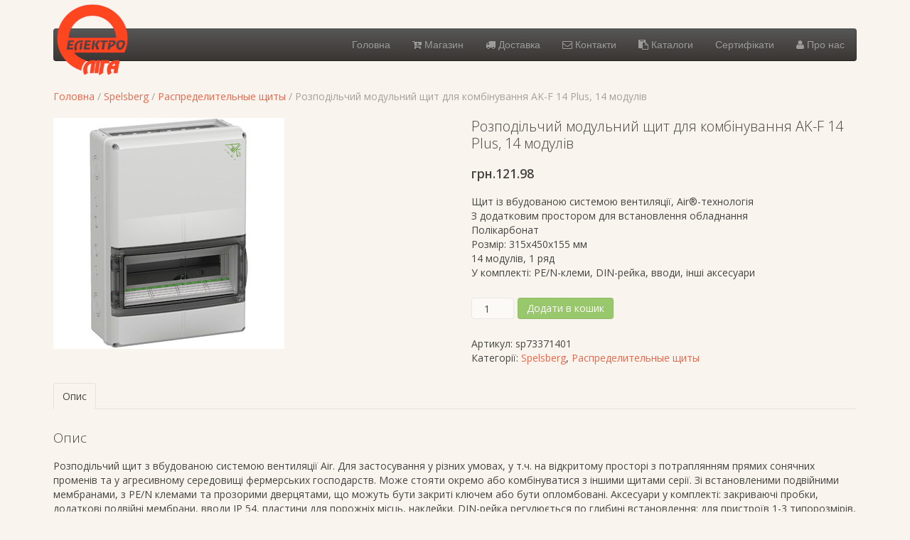

--- FILE ---
content_type: text/html; charset=UTF-8
request_url: http://elektroliga.com.ua/product/%D1%80%D0%BE%D0%B7%D0%BF%D0%BE%D0%B4%D1%96%D0%BB%D1%8C%D1%87%D0%B8%D0%B9-%D0%BC%D0%BE%D0%B4%D1%83%D0%BB%D1%8C%D0%BD%D0%B8%D0%B9-%D1%89%D0%B8%D1%82-%D0%B4%D0%BB%D1%8F-%D0%BA%D0%BE%D0%BC%D0%B1%D1%96-5/
body_size: 17779
content:
<!DOCTYPE HTML>
<html lang="uk" dir="ltr"  data-config='{"twitter":0,"plusone":0,"facebook":0,"style":"organic"}'>

<head>
<meta charset="UTF-8">
<meta http-equiv="X-UA-Compatible" content="IE=edge">
<meta name="viewport" content="width=device-width, initial-scale=1">
<title>Розподільчий модульний щит для комбінування AK-F 14 Plus, 14 модулів &raquo; Elektroliga</title>
<link rel="shortcut icon" href="/wp-content/themes/yoo_nano3_wp/favicon.ico">
<link rel="apple-touch-icon-precomposed" href="/wp-content/themes/yoo_nano3_wp/apple_touch_icon.png">
<meta name='robots' content='max-image-preview:large' />
	<style>img:is([sizes="auto" i], [sizes^="auto," i]) { contain-intrinsic-size: 3000px 1500px }</style>
	<link rel='dns-prefetch' href='//code.jquery.com' />
<script type="text/javascript">
/* <![CDATA[ */
window._wpemojiSettings = {"baseUrl":"https:\/\/s.w.org\/images\/core\/emoji\/16.0.1\/72x72\/","ext":".png","svgUrl":"https:\/\/s.w.org\/images\/core\/emoji\/16.0.1\/svg\/","svgExt":".svg","source":{"concatemoji":"http:\/\/elektroliga.com.ua\/wp-includes\/js\/wp-emoji-release.min.js?ver=6.8.3"}};
/*! This file is auto-generated */
!function(s,n){var o,i,e;function c(e){try{var t={supportTests:e,timestamp:(new Date).valueOf()};sessionStorage.setItem(o,JSON.stringify(t))}catch(e){}}function p(e,t,n){e.clearRect(0,0,e.canvas.width,e.canvas.height),e.fillText(t,0,0);var t=new Uint32Array(e.getImageData(0,0,e.canvas.width,e.canvas.height).data),a=(e.clearRect(0,0,e.canvas.width,e.canvas.height),e.fillText(n,0,0),new Uint32Array(e.getImageData(0,0,e.canvas.width,e.canvas.height).data));return t.every(function(e,t){return e===a[t]})}function u(e,t){e.clearRect(0,0,e.canvas.width,e.canvas.height),e.fillText(t,0,0);for(var n=e.getImageData(16,16,1,1),a=0;a<n.data.length;a++)if(0!==n.data[a])return!1;return!0}function f(e,t,n,a){switch(t){case"flag":return n(e,"\ud83c\udff3\ufe0f\u200d\u26a7\ufe0f","\ud83c\udff3\ufe0f\u200b\u26a7\ufe0f")?!1:!n(e,"\ud83c\udde8\ud83c\uddf6","\ud83c\udde8\u200b\ud83c\uddf6")&&!n(e,"\ud83c\udff4\udb40\udc67\udb40\udc62\udb40\udc65\udb40\udc6e\udb40\udc67\udb40\udc7f","\ud83c\udff4\u200b\udb40\udc67\u200b\udb40\udc62\u200b\udb40\udc65\u200b\udb40\udc6e\u200b\udb40\udc67\u200b\udb40\udc7f");case"emoji":return!a(e,"\ud83e\udedf")}return!1}function g(e,t,n,a){var r="undefined"!=typeof WorkerGlobalScope&&self instanceof WorkerGlobalScope?new OffscreenCanvas(300,150):s.createElement("canvas"),o=r.getContext("2d",{willReadFrequently:!0}),i=(o.textBaseline="top",o.font="600 32px Arial",{});return e.forEach(function(e){i[e]=t(o,e,n,a)}),i}function t(e){var t=s.createElement("script");t.src=e,t.defer=!0,s.head.appendChild(t)}"undefined"!=typeof Promise&&(o="wpEmojiSettingsSupports",i=["flag","emoji"],n.supports={everything:!0,everythingExceptFlag:!0},e=new Promise(function(e){s.addEventListener("DOMContentLoaded",e,{once:!0})}),new Promise(function(t){var n=function(){try{var e=JSON.parse(sessionStorage.getItem(o));if("object"==typeof e&&"number"==typeof e.timestamp&&(new Date).valueOf()<e.timestamp+604800&&"object"==typeof e.supportTests)return e.supportTests}catch(e){}return null}();if(!n){if("undefined"!=typeof Worker&&"undefined"!=typeof OffscreenCanvas&&"undefined"!=typeof URL&&URL.createObjectURL&&"undefined"!=typeof Blob)try{var e="postMessage("+g.toString()+"("+[JSON.stringify(i),f.toString(),p.toString(),u.toString()].join(",")+"));",a=new Blob([e],{type:"text/javascript"}),r=new Worker(URL.createObjectURL(a),{name:"wpTestEmojiSupports"});return void(r.onmessage=function(e){c(n=e.data),r.terminate(),t(n)})}catch(e){}c(n=g(i,f,p,u))}t(n)}).then(function(e){for(var t in e)n.supports[t]=e[t],n.supports.everything=n.supports.everything&&n.supports[t],"flag"!==t&&(n.supports.everythingExceptFlag=n.supports.everythingExceptFlag&&n.supports[t]);n.supports.everythingExceptFlag=n.supports.everythingExceptFlag&&!n.supports.flag,n.DOMReady=!1,n.readyCallback=function(){n.DOMReady=!0}}).then(function(){return e}).then(function(){var e;n.supports.everything||(n.readyCallback(),(e=n.source||{}).concatemoji?t(e.concatemoji):e.wpemoji&&e.twemoji&&(t(e.twemoji),t(e.wpemoji)))}))}((window,document),window._wpemojiSettings);
/* ]]> */
</script>
<style id='wp-emoji-styles-inline-css' type='text/css'>

	img.wp-smiley, img.emoji {
		display: inline !important;
		border: none !important;
		box-shadow: none !important;
		height: 1em !important;
		width: 1em !important;
		margin: 0 0.07em !important;
		vertical-align: -0.1em !important;
		background: none !important;
		padding: 0 !important;
	}
</style>
<link rel='stylesheet' id='wp-block-library-css' href='http://elektroliga.com.ua/wp-includes/css/dist/block-library/style.min.css?ver=6.8.3' type='text/css' media='all' />
<style id='classic-theme-styles-inline-css' type='text/css'>
/*! This file is auto-generated */
.wp-block-button__link{color:#fff;background-color:#32373c;border-radius:9999px;box-shadow:none;text-decoration:none;padding:calc(.667em + 2px) calc(1.333em + 2px);font-size:1.125em}.wp-block-file__button{background:#32373c;color:#fff;text-decoration:none}
</style>
<style id='global-styles-inline-css' type='text/css'>
:root{--wp--preset--aspect-ratio--square: 1;--wp--preset--aspect-ratio--4-3: 4/3;--wp--preset--aspect-ratio--3-4: 3/4;--wp--preset--aspect-ratio--3-2: 3/2;--wp--preset--aspect-ratio--2-3: 2/3;--wp--preset--aspect-ratio--16-9: 16/9;--wp--preset--aspect-ratio--9-16: 9/16;--wp--preset--color--black: #000000;--wp--preset--color--cyan-bluish-gray: #abb8c3;--wp--preset--color--white: #ffffff;--wp--preset--color--pale-pink: #f78da7;--wp--preset--color--vivid-red: #cf2e2e;--wp--preset--color--luminous-vivid-orange: #ff6900;--wp--preset--color--luminous-vivid-amber: #fcb900;--wp--preset--color--light-green-cyan: #7bdcb5;--wp--preset--color--vivid-green-cyan: #00d084;--wp--preset--color--pale-cyan-blue: #8ed1fc;--wp--preset--color--vivid-cyan-blue: #0693e3;--wp--preset--color--vivid-purple: #9b51e0;--wp--preset--gradient--vivid-cyan-blue-to-vivid-purple: linear-gradient(135deg,rgba(6,147,227,1) 0%,rgb(155,81,224) 100%);--wp--preset--gradient--light-green-cyan-to-vivid-green-cyan: linear-gradient(135deg,rgb(122,220,180) 0%,rgb(0,208,130) 100%);--wp--preset--gradient--luminous-vivid-amber-to-luminous-vivid-orange: linear-gradient(135deg,rgba(252,185,0,1) 0%,rgba(255,105,0,1) 100%);--wp--preset--gradient--luminous-vivid-orange-to-vivid-red: linear-gradient(135deg,rgba(255,105,0,1) 0%,rgb(207,46,46) 100%);--wp--preset--gradient--very-light-gray-to-cyan-bluish-gray: linear-gradient(135deg,rgb(238,238,238) 0%,rgb(169,184,195) 100%);--wp--preset--gradient--cool-to-warm-spectrum: linear-gradient(135deg,rgb(74,234,220) 0%,rgb(151,120,209) 20%,rgb(207,42,186) 40%,rgb(238,44,130) 60%,rgb(251,105,98) 80%,rgb(254,248,76) 100%);--wp--preset--gradient--blush-light-purple: linear-gradient(135deg,rgb(255,206,236) 0%,rgb(152,150,240) 100%);--wp--preset--gradient--blush-bordeaux: linear-gradient(135deg,rgb(254,205,165) 0%,rgb(254,45,45) 50%,rgb(107,0,62) 100%);--wp--preset--gradient--luminous-dusk: linear-gradient(135deg,rgb(255,203,112) 0%,rgb(199,81,192) 50%,rgb(65,88,208) 100%);--wp--preset--gradient--pale-ocean: linear-gradient(135deg,rgb(255,245,203) 0%,rgb(182,227,212) 50%,rgb(51,167,181) 100%);--wp--preset--gradient--electric-grass: linear-gradient(135deg,rgb(202,248,128) 0%,rgb(113,206,126) 100%);--wp--preset--gradient--midnight: linear-gradient(135deg,rgb(2,3,129) 0%,rgb(40,116,252) 100%);--wp--preset--font-size--small: 13px;--wp--preset--font-size--medium: 20px;--wp--preset--font-size--large: 36px;--wp--preset--font-size--x-large: 42px;--wp--preset--spacing--20: 0.44rem;--wp--preset--spacing--30: 0.67rem;--wp--preset--spacing--40: 1rem;--wp--preset--spacing--50: 1.5rem;--wp--preset--spacing--60: 2.25rem;--wp--preset--spacing--70: 3.38rem;--wp--preset--spacing--80: 5.06rem;--wp--preset--shadow--natural: 6px 6px 9px rgba(0, 0, 0, 0.2);--wp--preset--shadow--deep: 12px 12px 50px rgba(0, 0, 0, 0.4);--wp--preset--shadow--sharp: 6px 6px 0px rgba(0, 0, 0, 0.2);--wp--preset--shadow--outlined: 6px 6px 0px -3px rgba(255, 255, 255, 1), 6px 6px rgba(0, 0, 0, 1);--wp--preset--shadow--crisp: 6px 6px 0px rgba(0, 0, 0, 1);}:where(.is-layout-flex){gap: 0.5em;}:where(.is-layout-grid){gap: 0.5em;}body .is-layout-flex{display: flex;}.is-layout-flex{flex-wrap: wrap;align-items: center;}.is-layout-flex > :is(*, div){margin: 0;}body .is-layout-grid{display: grid;}.is-layout-grid > :is(*, div){margin: 0;}:where(.wp-block-columns.is-layout-flex){gap: 2em;}:where(.wp-block-columns.is-layout-grid){gap: 2em;}:where(.wp-block-post-template.is-layout-flex){gap: 1.25em;}:where(.wp-block-post-template.is-layout-grid){gap: 1.25em;}.has-black-color{color: var(--wp--preset--color--black) !important;}.has-cyan-bluish-gray-color{color: var(--wp--preset--color--cyan-bluish-gray) !important;}.has-white-color{color: var(--wp--preset--color--white) !important;}.has-pale-pink-color{color: var(--wp--preset--color--pale-pink) !important;}.has-vivid-red-color{color: var(--wp--preset--color--vivid-red) !important;}.has-luminous-vivid-orange-color{color: var(--wp--preset--color--luminous-vivid-orange) !important;}.has-luminous-vivid-amber-color{color: var(--wp--preset--color--luminous-vivid-amber) !important;}.has-light-green-cyan-color{color: var(--wp--preset--color--light-green-cyan) !important;}.has-vivid-green-cyan-color{color: var(--wp--preset--color--vivid-green-cyan) !important;}.has-pale-cyan-blue-color{color: var(--wp--preset--color--pale-cyan-blue) !important;}.has-vivid-cyan-blue-color{color: var(--wp--preset--color--vivid-cyan-blue) !important;}.has-vivid-purple-color{color: var(--wp--preset--color--vivid-purple) !important;}.has-black-background-color{background-color: var(--wp--preset--color--black) !important;}.has-cyan-bluish-gray-background-color{background-color: var(--wp--preset--color--cyan-bluish-gray) !important;}.has-white-background-color{background-color: var(--wp--preset--color--white) !important;}.has-pale-pink-background-color{background-color: var(--wp--preset--color--pale-pink) !important;}.has-vivid-red-background-color{background-color: var(--wp--preset--color--vivid-red) !important;}.has-luminous-vivid-orange-background-color{background-color: var(--wp--preset--color--luminous-vivid-orange) !important;}.has-luminous-vivid-amber-background-color{background-color: var(--wp--preset--color--luminous-vivid-amber) !important;}.has-light-green-cyan-background-color{background-color: var(--wp--preset--color--light-green-cyan) !important;}.has-vivid-green-cyan-background-color{background-color: var(--wp--preset--color--vivid-green-cyan) !important;}.has-pale-cyan-blue-background-color{background-color: var(--wp--preset--color--pale-cyan-blue) !important;}.has-vivid-cyan-blue-background-color{background-color: var(--wp--preset--color--vivid-cyan-blue) !important;}.has-vivid-purple-background-color{background-color: var(--wp--preset--color--vivid-purple) !important;}.has-black-border-color{border-color: var(--wp--preset--color--black) !important;}.has-cyan-bluish-gray-border-color{border-color: var(--wp--preset--color--cyan-bluish-gray) !important;}.has-white-border-color{border-color: var(--wp--preset--color--white) !important;}.has-pale-pink-border-color{border-color: var(--wp--preset--color--pale-pink) !important;}.has-vivid-red-border-color{border-color: var(--wp--preset--color--vivid-red) !important;}.has-luminous-vivid-orange-border-color{border-color: var(--wp--preset--color--luminous-vivid-orange) !important;}.has-luminous-vivid-amber-border-color{border-color: var(--wp--preset--color--luminous-vivid-amber) !important;}.has-light-green-cyan-border-color{border-color: var(--wp--preset--color--light-green-cyan) !important;}.has-vivid-green-cyan-border-color{border-color: var(--wp--preset--color--vivid-green-cyan) !important;}.has-pale-cyan-blue-border-color{border-color: var(--wp--preset--color--pale-cyan-blue) !important;}.has-vivid-cyan-blue-border-color{border-color: var(--wp--preset--color--vivid-cyan-blue) !important;}.has-vivid-purple-border-color{border-color: var(--wp--preset--color--vivid-purple) !important;}.has-vivid-cyan-blue-to-vivid-purple-gradient-background{background: var(--wp--preset--gradient--vivid-cyan-blue-to-vivid-purple) !important;}.has-light-green-cyan-to-vivid-green-cyan-gradient-background{background: var(--wp--preset--gradient--light-green-cyan-to-vivid-green-cyan) !important;}.has-luminous-vivid-amber-to-luminous-vivid-orange-gradient-background{background: var(--wp--preset--gradient--luminous-vivid-amber-to-luminous-vivid-orange) !important;}.has-luminous-vivid-orange-to-vivid-red-gradient-background{background: var(--wp--preset--gradient--luminous-vivid-orange-to-vivid-red) !important;}.has-very-light-gray-to-cyan-bluish-gray-gradient-background{background: var(--wp--preset--gradient--very-light-gray-to-cyan-bluish-gray) !important;}.has-cool-to-warm-spectrum-gradient-background{background: var(--wp--preset--gradient--cool-to-warm-spectrum) !important;}.has-blush-light-purple-gradient-background{background: var(--wp--preset--gradient--blush-light-purple) !important;}.has-blush-bordeaux-gradient-background{background: var(--wp--preset--gradient--blush-bordeaux) !important;}.has-luminous-dusk-gradient-background{background: var(--wp--preset--gradient--luminous-dusk) !important;}.has-pale-ocean-gradient-background{background: var(--wp--preset--gradient--pale-ocean) !important;}.has-electric-grass-gradient-background{background: var(--wp--preset--gradient--electric-grass) !important;}.has-midnight-gradient-background{background: var(--wp--preset--gradient--midnight) !important;}.has-small-font-size{font-size: var(--wp--preset--font-size--small) !important;}.has-medium-font-size{font-size: var(--wp--preset--font-size--medium) !important;}.has-large-font-size{font-size: var(--wp--preset--font-size--large) !important;}.has-x-large-font-size{font-size: var(--wp--preset--font-size--x-large) !important;}
:where(.wp-block-post-template.is-layout-flex){gap: 1.25em;}:where(.wp-block-post-template.is-layout-grid){gap: 1.25em;}
:where(.wp-block-columns.is-layout-flex){gap: 2em;}:where(.wp-block-columns.is-layout-grid){gap: 2em;}
:root :where(.wp-block-pullquote){font-size: 1.5em;line-height: 1.6;}
:root{--wp--preset--aspect-ratio--square: 1;--wp--preset--aspect-ratio--4-3: 4/3;--wp--preset--aspect-ratio--3-4: 3/4;--wp--preset--aspect-ratio--3-2: 3/2;--wp--preset--aspect-ratio--2-3: 2/3;--wp--preset--aspect-ratio--16-9: 16/9;--wp--preset--aspect-ratio--9-16: 9/16;--wp--preset--color--black: #000000;--wp--preset--color--cyan-bluish-gray: #abb8c3;--wp--preset--color--white: #ffffff;--wp--preset--color--pale-pink: #f78da7;--wp--preset--color--vivid-red: #cf2e2e;--wp--preset--color--luminous-vivid-orange: #ff6900;--wp--preset--color--luminous-vivid-amber: #fcb900;--wp--preset--color--light-green-cyan: #7bdcb5;--wp--preset--color--vivid-green-cyan: #00d084;--wp--preset--color--pale-cyan-blue: #8ed1fc;--wp--preset--color--vivid-cyan-blue: #0693e3;--wp--preset--color--vivid-purple: #9b51e0;--wp--preset--gradient--vivid-cyan-blue-to-vivid-purple: linear-gradient(135deg,rgba(6,147,227,1) 0%,rgb(155,81,224) 100%);--wp--preset--gradient--light-green-cyan-to-vivid-green-cyan: linear-gradient(135deg,rgb(122,220,180) 0%,rgb(0,208,130) 100%);--wp--preset--gradient--luminous-vivid-amber-to-luminous-vivid-orange: linear-gradient(135deg,rgba(252,185,0,1) 0%,rgba(255,105,0,1) 100%);--wp--preset--gradient--luminous-vivid-orange-to-vivid-red: linear-gradient(135deg,rgba(255,105,0,1) 0%,rgb(207,46,46) 100%);--wp--preset--gradient--very-light-gray-to-cyan-bluish-gray: linear-gradient(135deg,rgb(238,238,238) 0%,rgb(169,184,195) 100%);--wp--preset--gradient--cool-to-warm-spectrum: linear-gradient(135deg,rgb(74,234,220) 0%,rgb(151,120,209) 20%,rgb(207,42,186) 40%,rgb(238,44,130) 60%,rgb(251,105,98) 80%,rgb(254,248,76) 100%);--wp--preset--gradient--blush-light-purple: linear-gradient(135deg,rgb(255,206,236) 0%,rgb(152,150,240) 100%);--wp--preset--gradient--blush-bordeaux: linear-gradient(135deg,rgb(254,205,165) 0%,rgb(254,45,45) 50%,rgb(107,0,62) 100%);--wp--preset--gradient--luminous-dusk: linear-gradient(135deg,rgb(255,203,112) 0%,rgb(199,81,192) 50%,rgb(65,88,208) 100%);--wp--preset--gradient--pale-ocean: linear-gradient(135deg,rgb(255,245,203) 0%,rgb(182,227,212) 50%,rgb(51,167,181) 100%);--wp--preset--gradient--electric-grass: linear-gradient(135deg,rgb(202,248,128) 0%,rgb(113,206,126) 100%);--wp--preset--gradient--midnight: linear-gradient(135deg,rgb(2,3,129) 0%,rgb(40,116,252) 100%);--wp--preset--font-size--small: 13px;--wp--preset--font-size--medium: 20px;--wp--preset--font-size--large: 36px;--wp--preset--font-size--x-large: 42px;--wp--preset--spacing--20: 0.44rem;--wp--preset--spacing--30: 0.67rem;--wp--preset--spacing--40: 1rem;--wp--preset--spacing--50: 1.5rem;--wp--preset--spacing--60: 2.25rem;--wp--preset--spacing--70: 3.38rem;--wp--preset--spacing--80: 5.06rem;--wp--preset--shadow--natural: 6px 6px 9px rgba(0, 0, 0, 0.2);--wp--preset--shadow--deep: 12px 12px 50px rgba(0, 0, 0, 0.4);--wp--preset--shadow--sharp: 6px 6px 0px rgba(0, 0, 0, 0.2);--wp--preset--shadow--outlined: 6px 6px 0px -3px rgba(255, 255, 255, 1), 6px 6px rgba(0, 0, 0, 1);--wp--preset--shadow--crisp: 6px 6px 0px rgba(0, 0, 0, 1);}:where(.is-layout-flex){gap: 0.5em;}:where(.is-layout-grid){gap: 0.5em;}body .is-layout-flex{display: flex;}.is-layout-flex{flex-wrap: wrap;align-items: center;}.is-layout-flex > :is(*, div){margin: 0;}body .is-layout-grid{display: grid;}.is-layout-grid > :is(*, div){margin: 0;}:where(.wp-block-columns.is-layout-flex){gap: 2em;}:where(.wp-block-columns.is-layout-grid){gap: 2em;}:where(.wp-block-post-template.is-layout-flex){gap: 1.25em;}:where(.wp-block-post-template.is-layout-grid){gap: 1.25em;}.has-black-color{color: var(--wp--preset--color--black) !important;}.has-cyan-bluish-gray-color{color: var(--wp--preset--color--cyan-bluish-gray) !important;}.has-white-color{color: var(--wp--preset--color--white) !important;}.has-pale-pink-color{color: var(--wp--preset--color--pale-pink) !important;}.has-vivid-red-color{color: var(--wp--preset--color--vivid-red) !important;}.has-luminous-vivid-orange-color{color: var(--wp--preset--color--luminous-vivid-orange) !important;}.has-luminous-vivid-amber-color{color: var(--wp--preset--color--luminous-vivid-amber) !important;}.has-light-green-cyan-color{color: var(--wp--preset--color--light-green-cyan) !important;}.has-vivid-green-cyan-color{color: var(--wp--preset--color--vivid-green-cyan) !important;}.has-pale-cyan-blue-color{color: var(--wp--preset--color--pale-cyan-blue) !important;}.has-vivid-cyan-blue-color{color: var(--wp--preset--color--vivid-cyan-blue) !important;}.has-vivid-purple-color{color: var(--wp--preset--color--vivid-purple) !important;}.has-black-background-color{background-color: var(--wp--preset--color--black) !important;}.has-cyan-bluish-gray-background-color{background-color: var(--wp--preset--color--cyan-bluish-gray) !important;}.has-white-background-color{background-color: var(--wp--preset--color--white) !important;}.has-pale-pink-background-color{background-color: var(--wp--preset--color--pale-pink) !important;}.has-vivid-red-background-color{background-color: var(--wp--preset--color--vivid-red) !important;}.has-luminous-vivid-orange-background-color{background-color: var(--wp--preset--color--luminous-vivid-orange) !important;}.has-luminous-vivid-amber-background-color{background-color: var(--wp--preset--color--luminous-vivid-amber) !important;}.has-light-green-cyan-background-color{background-color: var(--wp--preset--color--light-green-cyan) !important;}.has-vivid-green-cyan-background-color{background-color: var(--wp--preset--color--vivid-green-cyan) !important;}.has-pale-cyan-blue-background-color{background-color: var(--wp--preset--color--pale-cyan-blue) !important;}.has-vivid-cyan-blue-background-color{background-color: var(--wp--preset--color--vivid-cyan-blue) !important;}.has-vivid-purple-background-color{background-color: var(--wp--preset--color--vivid-purple) !important;}.has-black-border-color{border-color: var(--wp--preset--color--black) !important;}.has-cyan-bluish-gray-border-color{border-color: var(--wp--preset--color--cyan-bluish-gray) !important;}.has-white-border-color{border-color: var(--wp--preset--color--white) !important;}.has-pale-pink-border-color{border-color: var(--wp--preset--color--pale-pink) !important;}.has-vivid-red-border-color{border-color: var(--wp--preset--color--vivid-red) !important;}.has-luminous-vivid-orange-border-color{border-color: var(--wp--preset--color--luminous-vivid-orange) !important;}.has-luminous-vivid-amber-border-color{border-color: var(--wp--preset--color--luminous-vivid-amber) !important;}.has-light-green-cyan-border-color{border-color: var(--wp--preset--color--light-green-cyan) !important;}.has-vivid-green-cyan-border-color{border-color: var(--wp--preset--color--vivid-green-cyan) !important;}.has-pale-cyan-blue-border-color{border-color: var(--wp--preset--color--pale-cyan-blue) !important;}.has-vivid-cyan-blue-border-color{border-color: var(--wp--preset--color--vivid-cyan-blue) !important;}.has-vivid-purple-border-color{border-color: var(--wp--preset--color--vivid-purple) !important;}.has-vivid-cyan-blue-to-vivid-purple-gradient-background{background: var(--wp--preset--gradient--vivid-cyan-blue-to-vivid-purple) !important;}.has-light-green-cyan-to-vivid-green-cyan-gradient-background{background: var(--wp--preset--gradient--light-green-cyan-to-vivid-green-cyan) !important;}.has-luminous-vivid-amber-to-luminous-vivid-orange-gradient-background{background: var(--wp--preset--gradient--luminous-vivid-amber-to-luminous-vivid-orange) !important;}.has-luminous-vivid-orange-to-vivid-red-gradient-background{background: var(--wp--preset--gradient--luminous-vivid-orange-to-vivid-red) !important;}.has-very-light-gray-to-cyan-bluish-gray-gradient-background{background: var(--wp--preset--gradient--very-light-gray-to-cyan-bluish-gray) !important;}.has-cool-to-warm-spectrum-gradient-background{background: var(--wp--preset--gradient--cool-to-warm-spectrum) !important;}.has-blush-light-purple-gradient-background{background: var(--wp--preset--gradient--blush-light-purple) !important;}.has-blush-bordeaux-gradient-background{background: var(--wp--preset--gradient--blush-bordeaux) !important;}.has-luminous-dusk-gradient-background{background: var(--wp--preset--gradient--luminous-dusk) !important;}.has-pale-ocean-gradient-background{background: var(--wp--preset--gradient--pale-ocean) !important;}.has-electric-grass-gradient-background{background: var(--wp--preset--gradient--electric-grass) !important;}.has-midnight-gradient-background{background: var(--wp--preset--gradient--midnight) !important;}.has-small-font-size{font-size: var(--wp--preset--font-size--small) !important;}.has-medium-font-size{font-size: var(--wp--preset--font-size--medium) !important;}.has-large-font-size{font-size: var(--wp--preset--font-size--large) !important;}.has-x-large-font-size{font-size: var(--wp--preset--font-size--x-large) !important;}
:where(.wp-block-post-template.is-layout-flex){gap: 1.25em;}:where(.wp-block-post-template.is-layout-grid){gap: 1.25em;}
:where(.wp-block-columns.is-layout-flex){gap: 2em;}:where(.wp-block-columns.is-layout-grid){gap: 2em;}
:root :where(.wp-block-pullquote){font-size: 1.5em;line-height: 1.6;}
</style>
<link rel='stylesheet' id='contact-form-7-css' href='http://elektroliga.com.ua/wp-content/plugins/contact-form-7/includes/css/styles.css?ver=6.0.6' type='text/css' media='all' />
<link rel='stylesheet' id='jquery-ui-style-css' href='//code.jquery.com/ui/1.13.3/themes/smoothness/jquery-ui.css?ver=1.13.3' type='text/css' media='all' />
<link rel='stylesheet' id='pac-styles-css' href='http://elektroliga.com.ua/wp-content/plugins/woocommerce-product-archive-customiser/assets/css/pac.css?ver=6.8.3' type='text/css' media='all' />
<link rel='stylesheet' id='pac-layout-styles-css' href='http://elektroliga.com.ua/wp-content/plugins/woocommerce-product-archive-customiser/assets/css/layout.css?ver=6.8.3' type='text/css' media='only screen and (min-width: 768px)' />
<link rel='stylesheet' id='woocommerce-layout-css' href='http://elektroliga.com.ua/wp-content/plugins/woocommerce/assets/css/woocommerce-layout.css?ver=9.8.6' type='text/css' media='all' />
<link rel='stylesheet' id='woocommerce-smallscreen-css' href='http://elektroliga.com.ua/wp-content/plugins/woocommerce/assets/css/woocommerce-smallscreen.css?ver=9.8.6' type='text/css' media='only screen and (max-width: 768px)' />
<style id='woocommerce-inline-inline-css' type='text/css'>
.woocommerce form .form-row .required { visibility: visible; }
.woocommerce form .form-row .required { visibility: visible; }
</style>
<link rel='stylesheet' id='brands-styles-css' href='http://elektroliga.com.ua/wp-content/plugins/woocommerce/assets/css/brands.css?ver=9.8.6' type='text/css' media='all' />
<link rel='stylesheet' id='tablepress-default-css' href='http://elektroliga.com.ua/wp-content/plugins/tablepress/css/build/default.css?ver=3.1.3' type='text/css' media='all' />
<script>GOOGLE_MAPS_API_KEY = "AIzaSyAYedgWl25N-yJPk9o0v2e7sKEnxTGmHC4";</script>
<script>GOOGLE_MAPS_API_KEY = "AIzaSyAYedgWl25N-yJPk9o0v2e7sKEnxTGmHC4";</script>
<script type="text/javascript" src="http://elektroliga.com.ua/wp-includes/js/jquery/jquery.min.js?ver=3.7.1" id="jquery-core-js"></script>
<script type="text/javascript" src="http://elektroliga.com.ua/wp-includes/js/jquery/jquery-migrate.min.js?ver=3.4.1" id="jquery-migrate-js"></script>
<script type="text/javascript" src="http://elektroliga.com.ua/wp-includes/js/dist/hooks.min.js?ver=4d63a3d491d11ffd8ac6" id="wp-hooks-js"></script>
<script type="text/javascript" src="http://elektroliga.com.ua/wp-includes/js/dist/i18n.min.js?ver=5e580eb46a90c2b997e6" id="wp-i18n-js"></script>
<script type="text/javascript" id="wp-i18n-js-after">
/* <![CDATA[ */
wp.i18n.setLocaleData( { 'text direction\u0004ltr': [ 'ltr' ] } );
/* ]]> */
</script>
<script type="text/javascript" src="http://elektroliga.com.ua/wp-content/plugins/widgetkit/cache/uikit-5e7aa060.js?ver=6.8.3" id="uikit-js"></script>
<script type="text/javascript" src="http://elektroliga.com.ua/wp-content/plugins/widgetkit/cache/wk-scripts-0cae7f91.js?ver=6.8.3" id="wk-scripts-js"></script>
<script type="text/javascript" src="http://elektroliga.com.ua/wp-includes/js/jquery/ui/core.min.js?ver=1.13.3" id="jquery-ui-core-js"></script>
<script type="text/javascript" src="http://elektroliga.com.ua/wp-includes/js/jquery/ui/menu.min.js?ver=1.13.3" id="jquery-ui-menu-js"></script>
<script type="text/javascript" src="http://elektroliga.com.ua/wp-includes/js/dist/dom-ready.min.js?ver=f77871ff7694fffea381" id="wp-dom-ready-js"></script>
<script type="text/javascript" id="wp-a11y-js-translations">
/* <![CDATA[ */
( function( domain, translations ) {
	var localeData = translations.locale_data[ domain ] || translations.locale_data.messages;
	localeData[""].domain = domain;
	wp.i18n.setLocaleData( localeData, domain );
} )( "default", {"translation-revision-date":"2025-04-18 21:10:00+0000","generator":"GlotPress\/4.0.1","domain":"messages","locale_data":{"messages":{"":{"domain":"messages","plural-forms":"nplurals=3; plural=(n % 10 == 1 && n % 100 != 11) ? 0 : ((n % 10 >= 2 && n % 10 <= 4 && (n % 100 < 12 || n % 100 > 14)) ? 1 : 2);","lang":"uk_UA"},"Notifications":["\u0421\u043f\u043e\u0432\u0456\u0449\u0435\u043d\u043d\u044f"]}},"comment":{"reference":"wp-includes\/js\/dist\/a11y.js"}} );
/* ]]> */
</script>
<script type="text/javascript" src="http://elektroliga.com.ua/wp-includes/js/dist/a11y.min.js?ver=3156534cc54473497e14" id="wp-a11y-js"></script>
<script type="text/javascript" src="http://elektroliga.com.ua/wp-includes/js/jquery/ui/autocomplete.min.js?ver=1.13.3" id="jquery-ui-autocomplete-js"></script>
<script type="text/javascript" id="nova-poshta-js-js-extra">
/* <![CDATA[ */
var NovaPoshtaHelper = {"ajaxUrl":"\/wp-admin\/admin-ajax.php","chooseAnOptionText":"\u0412\u0438\u0431\u0435\u0440\u0456\u0442\u044c \u043e\u043f\u0446\u0456\u044e","getRegionsByNameSuggestionAction":"get_regions_by_name_suggestion","getCitiesByNameSuggestionAction":"get_cities_by_suggestion","getWarehousesBySuggestionAction":"get_warehouses_by_suggestion","getCitiesAction":"nova_poshta_get_cities_by_area","getWarehousesAction":"nova_poshta_get_warehouses_by_city","markPluginsAsRated":"woo_shipping_with_nova_poshta_rated"};
var NovaPoshtaHelper = {"ajaxUrl":"\/wp-admin\/admin-ajax.php","chooseAnOptionText":"\u0412\u0438\u0431\u0435\u0440\u0456\u0442\u044c \u043e\u043f\u0446\u0456\u044e","getRegionsByNameSuggestionAction":"get_regions_by_name_suggestion","getCitiesByNameSuggestionAction":"get_cities_by_suggestion","getWarehousesBySuggestionAction":"get_warehouses_by_suggestion","getCitiesAction":"nova_poshta_get_cities_by_area","getWarehousesAction":"nova_poshta_get_warehouses_by_city","markPluginsAsRated":"woo_shipping_with_nova_poshta_rated"};
/* ]]> */
</script>
<script type="text/javascript" src="http://elektroliga.com.ua/wp-content/plugins/woo-shipping-for-nova-poshta/assets/js/nova-poshta.js?ver=1655918370" id="nova-poshta-js-js"></script>
<script type="text/javascript" src="http://elektroliga.com.ua/wp-content/plugins/woocommerce/assets/js/jquery-blockui/jquery.blockUI.min.js?ver=2.7.0-wc.9.8.6" id="jquery-blockui-js" defer="defer" data-wp-strategy="defer"></script>
<script type="text/javascript" id="wc-add-to-cart-js-extra">
/* <![CDATA[ */
var wc_add_to_cart_params = {"ajax_url":"\/wp-admin\/admin-ajax.php","wc_ajax_url":"\/?wc-ajax=%%endpoint%%","i18n_view_cart":"\u041f\u0435\u0440\u0435\u0433\u043b\u044f\u043d\u0443\u0442\u0438 \u043a\u043e\u0448\u0438\u043a","cart_url":"http:\/\/elektroliga.com.ua\/cart\/","is_cart":"","cart_redirect_after_add":"no"};
/* ]]> */
</script>
<script type="text/javascript" src="http://elektroliga.com.ua/wp-content/plugins/woocommerce/assets/js/frontend/add-to-cart.min.js?ver=9.8.6" id="wc-add-to-cart-js" defer="defer" data-wp-strategy="defer"></script>
<script type="text/javascript" id="wc-single-product-js-extra">
/* <![CDATA[ */
var wc_single_product_params = {"i18n_required_rating_text":"\u0411\u0443\u0434\u044c \u043b\u0430\u0441\u043a\u0430, \u043e\u0446\u0456\u043d\u0456\u0442\u044c","i18n_rating_options":["1 \u0437 5 \u0437\u0456\u0440\u043e\u043a","2 \u0437 5 \u0437\u0456\u0440\u043e\u043a","3 \u0437 5 \u0437\u0456\u0440\u043e\u043a","4 \u0437 5 \u0437\u0456\u0440\u043e\u043a","5 \u0437 5 \u0437\u0456\u0440\u043e\u043a"],"i18n_product_gallery_trigger_text":"\u041f\u0435\u0440\u0435\u0433\u043b\u044f\u0434 \u0433\u0430\u043b\u0435\u0440\u0435\u0457 \u0437\u043e\u0431\u0440\u0430\u0436\u0435\u043d\u044c \u0443 \u043f\u043e\u0432\u043d\u043e\u0435\u043a\u0440\u0430\u043d\u043d\u043e\u043c\u0443 \u0440\u0435\u0436\u0438\u043c\u0456","review_rating_required":"yes","flexslider":{"rtl":false,"animation":"slide","smoothHeight":true,"directionNav":false,"controlNav":"thumbnails","slideshow":false,"animationSpeed":500,"animationLoop":false,"allowOneSlide":false},"zoom_enabled":"","zoom_options":[],"photoswipe_enabled":"","photoswipe_options":{"shareEl":false,"closeOnScroll":false,"history":false,"hideAnimationDuration":0,"showAnimationDuration":0},"flexslider_enabled":""};
/* ]]> */
</script>
<script type="text/javascript" src="http://elektroliga.com.ua/wp-content/plugins/woocommerce/assets/js/frontend/single-product.min.js?ver=9.8.6" id="wc-single-product-js" defer="defer" data-wp-strategy="defer"></script>
<script type="text/javascript" src="http://elektroliga.com.ua/wp-content/plugins/woocommerce/assets/js/js-cookie/js.cookie.min.js?ver=2.1.4-wc.9.8.6" id="js-cookie-js" defer="defer" data-wp-strategy="defer"></script>
<script type="text/javascript" id="woocommerce-js-extra">
/* <![CDATA[ */
var woocommerce_params = {"ajax_url":"\/wp-admin\/admin-ajax.php","wc_ajax_url":"\/?wc-ajax=%%endpoint%%","i18n_password_show":"\u041f\u043e\u043a\u0430\u0437\u0430\u0442\u0438 \u043f\u0430\u0440\u043e\u043b\u044c","i18n_password_hide":"\u0421\u0445\u043e\u0432\u0430\u0442\u0438 \u043f\u0430\u0440\u043e\u043b\u044c"};
/* ]]> */
</script>
<script type="text/javascript" src="http://elektroliga.com.ua/wp-content/plugins/woocommerce/assets/js/frontend/woocommerce.min.js?ver=9.8.6" id="woocommerce-js" defer="defer" data-wp-strategy="defer"></script>
<script type="text/javascript" id="wc-cart-fragments-js-extra">
/* <![CDATA[ */
var wc_cart_fragments_params = {"ajax_url":"\/wp-admin\/admin-ajax.php","wc_ajax_url":"\/?wc-ajax=%%endpoint%%","cart_hash_key":"wc_cart_hash_0b3953e00621ef34de53c202d312cbff","fragment_name":"wc_fragments_0b3953e00621ef34de53c202d312cbff","request_timeout":"5000"};
/* ]]> */
</script>
<script type="text/javascript" src="http://elektroliga.com.ua/wp-content/plugins/woocommerce/assets/js/frontend/cart-fragments.min.js?ver=9.8.6" id="wc-cart-fragments-js" defer="defer" data-wp-strategy="defer"></script>
<link rel="https://api.w.org/" href="http://elektroliga.com.ua/wp-json/" /><link rel="alternate" title="JSON" type="application/json" href="http://elektroliga.com.ua/wp-json/wp/v2/product/15106" /><link rel="EditURI" type="application/rsd+xml" title="RSD" href="http://elektroliga.com.ua/xmlrpc.php?rsd" />
<meta name="generator" content="WordPress 6.8.3" />
<meta name="generator" content="WooCommerce 9.8.6" />
<link rel="canonical" href="http://elektroliga.com.ua/product/%d1%80%d0%be%d0%b7%d0%bf%d0%be%d0%b4%d1%96%d0%bb%d1%8c%d1%87%d0%b8%d0%b9-%d0%bc%d0%be%d0%b4%d1%83%d0%bb%d1%8c%d0%bd%d0%b8%d0%b9-%d1%89%d0%b8%d1%82-%d0%b4%d0%bb%d1%8f-%d0%ba%d0%be%d0%bc%d0%b1%d1%96-5/" />
<link rel='shortlink' href='http://elektroliga.com.ua/?p=15106' />
<link rel="alternate" title="oEmbed (JSON)" type="application/json+oembed" href="http://elektroliga.com.ua/wp-json/oembed/1.0/embed?url=http%3A%2F%2Felektroliga.com.ua%2Fproduct%2F%25d1%2580%25d0%25be%25d0%25b7%25d0%25bf%25d0%25be%25d0%25b4%25d1%2596%25d0%25bb%25d1%258c%25d1%2587%25d0%25b8%25d0%25b9-%25d0%25bc%25d0%25be%25d0%25b4%25d1%2583%25d0%25bb%25d1%258c%25d0%25bd%25d0%25b8%25d0%25b9-%25d1%2589%25d0%25b8%25d1%2582-%25d0%25b4%25d0%25bb%25d1%258f-%25d0%25ba%25d0%25be%25d0%25bc%25d0%25b1%25d1%2596-5%2F" />
<link rel="alternate" title="oEmbed (XML)" type="text/xml+oembed" href="http://elektroliga.com.ua/wp-json/oembed/1.0/embed?url=http%3A%2F%2Felektroliga.com.ua%2Fproduct%2F%25d1%2580%25d0%25be%25d0%25b7%25d0%25bf%25d0%25be%25d0%25b4%25d1%2596%25d0%25bb%25d1%258c%25d1%2587%25d0%25b8%25d0%25b9-%25d0%25bc%25d0%25be%25d0%25b4%25d1%2583%25d0%25bb%25d1%258c%25d0%25bd%25d0%25b8%25d0%25b9-%25d1%2589%25d0%25b8%25d1%2582-%25d0%25b4%25d0%25bb%25d1%258f-%25d0%25ba%25d0%25be%25d0%25bc%25d0%25b1%25d1%2596-5%2F&#038;format=xml" />


<!-- Saphali Lite Version -->
<meta name="generator" content="Saphali Lite 2.0.0" />

	<noscript><style>.woocommerce-product-gallery{ opacity: 1 !important; }</style></noscript>
	<link rel="icon" href="http://elektroliga.com.ua/wp-content/uploads/2016/03/cropped-faliga-100x100.png" sizes="32x32" />
<link rel="icon" href="http://elektroliga.com.ua/wp-content/uploads/2016/03/cropped-faliga-300x300.png" sizes="192x192" />
<link rel="apple-touch-icon" href="http://elektroliga.com.ua/wp-content/uploads/2016/03/cropped-faliga-300x300.png" />
<meta name="msapplication-TileImage" content="http://elektroliga.com.ua/wp-content/uploads/2016/03/cropped-faliga-300x300.png" />
		<style type="text/css" id="wp-custom-css">
			.uk-navbar-nav {
	/*width: 100%;*/
	/*float: right !important;*/
}

.uk-parent {
	float: right !important;
	margin-right: 15px;
}

.widget_nav_menu .uk-parent {
	float: none !important;
	margin-right: 0;
}

#woocommerce-product-search-field + input {
	margin-top: 15px;
	width: 100%;
}

.price_slider_amount button {
	width: 100%;
}

.price_slider_amount .price_label {
	text-align: center;
	font-size: 13px;
}

.tm-footer .uk-panel + .uk-panel {
	margin-top: 0 !important;
	margin-bottom: 15px;
}

.tm-headerbar, .tm-navbar {
	margin-top: 15px !important;
	margin-bottom: 15px !important;
}

.tm-headerbar {
	margin-top: 25px !important;
	position: relative;
}

.tm-navbar {
	margin-bottom: 40px !important;
}

.tm-logo {
	position: absolute;
	left: 5px;
	top: -19px;
}

.uk-navbar-nav {
	float: right !important;
}

.uk-grid + .uk-grid,
.uk-grid-margin,
.uk-grid > * > .uk-panel + .uk-panel {
  margin-top: 15px !important;
}

h1.page-title {
	display: none;
}

.woocommerce-ordering, .woocommerce-result-count {
	float: none !important;
}

.woocommerce-result-count {
	margin-bottom: 20px !important;
}

.orderby {
	padding: 5px;
}

.uk-navbar {
	background-image: linear-gradient(to bottom, #575757, #393532) !important;
}

.single-product h2, .single-product .uk-h2,
.archive h2, .archive .uk-h2 {
	font-size: 19px;
	line-height: 110%;
}

.woocommerce-product-search button {
	background: #de6549;
  color: #ffffff;
  outline: none;
  background-image: none;
	width: 100%;
	margin-top: 5px;
	padding: 8px 10px;
	border: none;
	font-size: 14px;
	border-radius: 4px;
}

.woocommerce-product-search button:hover {
	cursor: pointer;
}

.woocommerce div.product div.images img, .woocommerce-page div.product div.images img, .woocommerce #content div.product div.images img, .woocommerce-page #content div.product div.images img {
	width: auto !important;
}

.woocommerce-product-gallery__wrapper {
	display: flex;
	flex-wrap: wrap;
	gap: 15px;
}		</style>
		<link rel="stylesheet" href="/wp-content/themes/yoo_nano3_wp/styles/organic/css/woocommerce.css">
<link rel="stylesheet" href="/wp-content/themes/yoo_nano3_wp/styles/organic/css/theme.css">
<link rel="stylesheet" href="/wp-content/themes/yoo_nano3_wp/css/custom.css">
<script src="/wp-content/themes/yoo_nano3_wp/warp/vendor/uikit/js/uikit.js"></script>
<script src="/wp-content/themes/yoo_nano3_wp/warp/vendor/uikit/js/components/autocomplete.js"></script>
<script src="/wp-content/themes/yoo_nano3_wp/warp/vendor/uikit/js/components/search.js"></script>
<script src="/wp-content/themes/yoo_nano3_wp/warp/vendor/uikit/js/components/tooltip.js"></script>
<script src="/wp-content/themes/yoo_nano3_wp/warp/js/social.js"></script>
<script src="/wp-content/themes/yoo_nano3_wp/js/theme.js"></script>
</head>

<body class="wp-singular product-template-default single single-product postid-15106 wp-theme-yoo_nano3_wp tm-noblog wp-product-single theme-yoo_nano3_wp wc-pac-hide-sale-flash woocommerce woocommerce-page woocommerce-no-js currency-uah">

    <div class="uk-container uk-container-center">

        
                <div class="tm-headerbar uk-clearfix uk-hidden-small">

                        <a class="tm-logo" href="http://elektroliga.com.ua"><img src="http://elektroliga.com.ua/wp-content/uploads/2022/07/main-logo.png" width="100" height="70" alt="Demo"></a>
            
            
        </div>
        
                <nav class="tm-navbar uk-navbar">

                        <ul class="uk-navbar-nav uk-hidden-small"><li><a href="http://elektroliga.com.ua" class="">Головна</a></li><li><a href="http://elektroliga.com.ua/shop/" class=""><i class="uk-icon-cart-arrow-down"></i> Магазин</a></li><li><a href="http://elektroliga.com.ua/%d0%b4%d0%be%d1%81%d1%82%d0%b0%d0%b2%d0%ba%d0%b0/" class=""><i class="uk-icon-truck"></i> Доставка</a></li><li><a href="http://elektroliga.com.ua/%d0%ba%d0%be%d0%bd%d1%82%d0%b0%d0%ba%d1%82%d0%b8/" class=""><i class="uk-icon-envelope-o"></i> Контакти</a></li><li><a href="http://elektroliga.com.ua/%d0%ba%d0%b0%d1%82%d0%b0%d0%bb%d0%be%d0%b3%d0%b8/" class=""><i class="uk-icon-paste"></i> Каталоги</a></li><li><a href="http://elektroliga.com.ua/%d1%81%d0%b5%d1%80%d1%82%d0%b8%d1%84%d1%96%d0%ba%d0%b0%d1%82%d0%b8/" class="">Сертифікати</a></li><li><a href="http://elektroliga.com.ua/%d0%bf%d1%80%d0%be-%d0%bd%d0%b0%d1%81/" class=""><i class="uk-icon-user"></i> Про нас</a></li></ul>            
                        <a href="#offcanvas" class="uk-navbar-toggle uk-visible-small" data-uk-offcanvas></a>
            
            
                        <div class="uk-navbar-content uk-navbar-center uk-visible-small"><a class="tm-logo-small" href="http://elektroliga.com.ua"><img src="http://elektroliga.com.ua/wp-content/uploads/2022/07/main-logo.png" width="200" height="200" alt="Demo" class="uk-responsive-height">	
</a></div>
            
        </nav>
        
                <section id="tm-top-a" class="tm-top-a uk-grid uk-hidden-large" data-uk-grid-match="{target:'> div > .uk-panel'}" data-uk-grid-margin>
<div class="uk-width-1-1 uk-hidden-large"><div class="uk-panel uk-panel-box uk-hidden-large woocommerce widget_product_search"><form role="search" method="get" class="woocommerce-product-search" action="http://elektroliga.com.ua/">
	<label class="screen-reader-text" for="woocommerce-product-search-field-0">Шукати:</label>
	<input type="search" id="woocommerce-product-search-field-0" class="search-field" placeholder="Пошук товарів&hellip;" value="" name="s" />
	<button type="submit" value="Шукати" class="">Шукати</button>
	<input type="hidden" name="post_type" value="product" />
</form>
</div></div>
</section>
        
                <section id="tm-top-b" class="tm-top-b uk-grid uk-hidden-large" data-uk-grid-match="{target:'> div > .uk-panel'}" data-uk-grid-margin>
<div class="uk-width-1-1 uk-hidden-large"><div class="uk-panel uk-panel-box uk-hidden-large woocommerce widget_shopping_cart"><h3 class="uk-panel-title"><i class="uk-icon-cart-plus"></i> Корзина</h3><div class="hide_cart_widget_if_empty"><div class="widget_shopping_cart_content"></div></div></div></div>
</section>
        
                <div id="tm-middle" class="tm-middle uk-grid" data-uk-grid-match data-uk-grid-margin>

                        <div class="tm-main uk-width-medium-1-1">

                
                                <main id="tm-content" class="tm-content">

                    
                    
	<div id="primary" class="content-area"><main id="main" class="site-main" role="main"><nav class="woocommerce-breadcrumb" aria-label="Breadcrumb"><a href="http://elektroliga.com.ua">Головна</a>&nbsp;&#47;&nbsp;<a href="http://elektroliga.com.ua/product-category/spelsberg/">Spelsberg</a>&nbsp;&#47;&nbsp;<a href="http://elektroliga.com.ua/product-category/spelsberg/%d1%80%d0%b0%d1%81%d0%bf%d1%80%d0%b5%d0%b4%d0%b5%d0%bb%d0%b8%d1%82%d0%b5%d0%bb%d1%8c%d0%bd%d1%8b%d0%b5-%d1%89%d0%b8%d1%82%d1%8b/">Распределительные щиты</a>&nbsp;&#47;&nbsp;Розподільчий модульний щит для комбінування AK-F 14 Plus, 14 модулів</nav>
					
			<div class="woocommerce-notices-wrapper"></div><div id="product-15106" class="product type-product post-15106 status-publish first instock product_cat-spelsberg product_cat-118 has-post-thumbnail purchasable product-type-simple">

	<div class="woocommerce-product-gallery woocommerce-product-gallery--with-images woocommerce-product-gallery--columns-4 images" data-columns="4" style="opacity: 0; transition: opacity .25s ease-in-out;">
	<div class="woocommerce-product-gallery__wrapper">
		<div data-thumb="http://elektroliga.com.ua/wp-content/uploads/2016/09/73371401-100x100.png" data-thumb-alt="Розподільчий модульний щит для комбінування AK-F 14 Plus, 14 модулів" data-thumb-srcset="http://elektroliga.com.ua/wp-content/uploads/2016/09/73371401-100x100.png 100w, http://elektroliga.com.ua/wp-content/uploads/2016/09/73371401-150x150.png 150w, http://elektroliga.com.ua/wp-content/uploads/2016/09/73371401-300x300.png 300w, http://elektroliga.com.ua/wp-content/uploads/2016/09/73371401.png 325w"  data-thumb-sizes="(max-width: 100px) 100vw, 100px" class="woocommerce-product-gallery__image"><a href="http://elektroliga.com.ua/wp-content/uploads/2016/09/73371401.png"><img width="325" height="325" src="http://elektroliga.com.ua/wp-content/uploads/2016/09/73371401.png" class="wp-post-image" alt="Розподільчий модульний щит для комбінування AK-F 14 Plus, 14 модулів" data-caption="" data-src="http://elektroliga.com.ua/wp-content/uploads/2016/09/73371401.png" data-large_image="http://elektroliga.com.ua/wp-content/uploads/2016/09/73371401.png" data-large_image_width="325" data-large_image_height="325" decoding="async" fetchpriority="high" srcset="http://elektroliga.com.ua/wp-content/uploads/2016/09/73371401.png 325w, http://elektroliga.com.ua/wp-content/uploads/2016/09/73371401-100x100.png 100w, http://elektroliga.com.ua/wp-content/uploads/2016/09/73371401-150x150.png 150w, http://elektroliga.com.ua/wp-content/uploads/2016/09/73371401-300x300.png 300w" sizes="(max-width: 325px) 100vw, 325px" /></a></div>	</div>
</div>

	<div class="summary entry-summary">
		<h1 class="product_title entry-title">Розподільчий модульний щит для комбінування AK-F 14 Plus, 14 модулів</h1><p class="price"><span class="woocs_price_code" data-currency="" data-redraw-id="69758b4ba6b6d"  data-product-id="15106"><span class="woocommerce-Price-amount amount"><bdi><span class="woocommerce-Price-currencySymbol">&#1075;&#1088;&#1085;.</span>121.98</bdi></span></span></p>
<div class="woocommerce-product-details__short-description">
	<p>Щит із вбудованою системою вентиляції, Air®-технологія<br />
З додатковим простором для встановлення обладнання<br />
Полікарбонат<br />
Розмір: 315х450х155 мм<br />
14 модулів, 1 ряд<br />
У комплекті: PE/N-клеми, DIN-рейка, вводи, інші аксесуари</p>
</div>

	
	<form class="cart" action="http://elektroliga.com.ua/product/%d1%80%d0%be%d0%b7%d0%bf%d0%be%d0%b4%d1%96%d0%bb%d1%8c%d1%87%d0%b8%d0%b9-%d0%bc%d0%be%d0%b4%d1%83%d0%bb%d1%8c%d0%bd%d0%b8%d0%b9-%d1%89%d0%b8%d1%82-%d0%b4%d0%bb%d1%8f-%d0%ba%d0%be%d0%bc%d0%b1%d1%96-5/" method="post" enctype='multipart/form-data'>
		
		<div class="quantity">
		<label class="screen-reader-text" for="quantity_69758b4ba80fb">Розподільчий модульний щит для комбінування AK-F 14 Plus, 14 модулів кількість</label>
	<input
		type="number"
				id="quantity_69758b4ba80fb"
		class="input-text qty text"
		name="quantity"
		value="1"
		aria-label="Кількість товару"
				min="1"
		max=""
					step="1"
			placeholder=""
			inputmode="numeric"
			autocomplete="off"
			/>
	</div>

		<button type="submit" name="add-to-cart" value="15106" class="single_add_to_cart_button button alt">Додати в кошик</button>

			</form>

	
<div class="product_meta">

	
	
		<span class="sku_wrapper">Артикул: <span class="sku">sp73371401</span></span>

	
	<span class="posted_in">Категорії: <a href="http://elektroliga.com.ua/product-category/spelsberg/" rel="tag">Spelsberg</a>, <a href="http://elektroliga.com.ua/product-category/spelsberg/%d1%80%d0%b0%d1%81%d0%bf%d1%80%d0%b5%d0%b4%d0%b5%d0%bb%d0%b8%d1%82%d0%b5%d0%bb%d1%8c%d0%bd%d1%8b%d0%b5-%d1%89%d0%b8%d1%82%d1%8b/" rel="tag">Распределительные щиты</a></span>
	
	
</div>
	</div>

	
	<div class="woocommerce-tabs wc-tabs-wrapper">
		<ul class="tabs wc-tabs" role="tablist">
							<li class="description_tab" id="tab-title-description">
					<a href="#tab-description" role="tab" aria-controls="tab-description">
						Опис					</a>
				</li>
					</ul>
					<div class="woocommerce-Tabs-panel woocommerce-Tabs-panel--description panel entry-content wc-tab" id="tab-description" role="tabpanel" aria-labelledby="tab-title-description">
				
	<h2>Опис</h2>

Розподільчий щит з вбудованою системою вентиляції Air. Для застосування у різних умовах, у т.ч. на відкритому просторі з потраплянням прямих сонячних променів та у агресивному середовищі фермерських господарств. Може стояти окремо або комбінуватися з іншими щитами серії. Зі встановленими подвійними мембранами, з PE/N клемами та прозорими дверцятами, що можуть бути закриті ключем або бути опломбовані. Аксесуари у комплекті: закриваючі пробки, додаткові подвійні мембрани, вводи IP 54, пластини для порожніх місць, наклейки.  DIN-рейка регулюється по глибині встановлення: для пристроїв 1-3 типорозмірів, а також &#8211; спеціального призначення. DIN-рейка легко виймається та переставляється натиском пальцями на фіксатори. Дверцята легко переставляються для відкривання праворуч або ліворуч &#8211; без використання інструменту.  Полегшена фіксація корпусу на стіні: передбачені отвори для підвішування корпусу з метою вирівнювання та подальшого фіксування його гвинтами у встановленому положенні. Особливості та переваги щитів, дивіться у описі серії.			</div>
		
			</div>


	<section class="related products">

					<h2>Супутні товари</h2>
				<ul class="products columns-4">

			
					<li class="product type-product post-39043 status-publish first instock product_cat-abox-i-sl product_cat-spelsberg has-post-thumbnail purchasable product-type-simple">
	<a href="http://elektroliga.com.ua/product/abox-i-sl-6%c2%b2/" class="woocommerce-LoopProduct-link woocommerce-loop-product__link"><img width="400" height="400" src="http://elektroliga.com.ua/wp-content/uploads/2017/01/490-810-01.png" class="attachment-woocommerce_thumbnail size-woocommerce_thumbnail" alt="Abox-i SL - 6²" decoding="async" srcset="http://elektroliga.com.ua/wp-content/uploads/2017/01/490-810-01.png 400w, http://elektroliga.com.ua/wp-content/uploads/2017/01/490-810-01-100x100.png 100w, http://elektroliga.com.ua/wp-content/uploads/2017/01/490-810-01-150x150.png 150w, http://elektroliga.com.ua/wp-content/uploads/2017/01/490-810-01-300x300.png 300w" sizes="(max-width: 400px) 100vw, 400px" /><h2 class="woocommerce-loop-product__title">Abox-i SL &#8211; 6²</h2>
	<span class="price"><span class="woocs_price_code" data-currency="" data-redraw-id="69758b4bbae6e"  data-product-id="39043"><span class="woocommerce-Price-amount amount"><bdi><span class="woocommerce-Price-currencySymbol">&#1075;&#1088;&#1085;.</span>53.65</bdi></span></span></span>
</a><a href="?add-to-cart=39043" aria-describedby="woocommerce_loop_add_to_cart_link_describedby_39043" data-quantity="1" class="button product_type_simple add_to_cart_button ajax_add_to_cart" data-product_id="39043" data-product_sku="sp49081001" aria-label="Додати в кошик: &ldquo;Abox-i SL - 6²&rdquo;" rel="nofollow" data-success_message="&ldquo;Abox-i SL - 6²&rdquo; додано до вашого кошика">Додати в кошик</a>	<span id="woocommerce_loop_add_to_cart_link_describedby_39043" class="screen-reader-text">
			</span>
</li>

			
					<li class="product type-product post-15104 status-publish instock product_cat-spelsberg product_cat-118 has-post-thumbnail purchasable product-type-simple">
	<a href="http://elektroliga.com.ua/product/%d1%80%d0%be%d0%b7%d0%bf%d0%be%d0%b4%d1%96%d0%bb%d1%8c%d1%87%d0%b8%d0%b9-%d0%bc%d0%be%d0%b4%d1%83%d0%bb%d1%8c%d0%bd%d0%b8%d0%b9-%d1%89%d0%b8%d1%82-ak-42-plus-42-%d0%bc%d0%be%d0%b4%d1%83%d0%bb%d1%96/" class="woocommerce-LoopProduct-link woocommerce-loop-product__link"><img width="325" height="325" src="http://elektroliga.com.ua/wp-content/uploads/2016/09/73364201.png" class="attachment-woocommerce_thumbnail size-woocommerce_thumbnail" alt="Розподільчий модульний щит AK 42 Plus, 42 модулі" decoding="async" srcset="http://elektroliga.com.ua/wp-content/uploads/2016/09/73364201.png 325w, http://elektroliga.com.ua/wp-content/uploads/2016/09/73364201-100x100.png 100w, http://elektroliga.com.ua/wp-content/uploads/2016/09/73364201-150x150.png 150w, http://elektroliga.com.ua/wp-content/uploads/2016/09/73364201-300x300.png 300w" sizes="(max-width: 325px) 100vw, 325px" /><h2 class="woocommerce-loop-product__title">Розподільчий модульний щит AK 42 Plus, 42 модулі</h2>
	<span class="price"><span class="woocs_price_code" data-currency="" data-redraw-id="69758b4bc4dfd"  data-product-id="15104"><span class="woocommerce-Price-amount amount"><bdi><span class="woocommerce-Price-currencySymbol">&#1075;&#1088;&#1085;.</span>233.96</bdi></span></span></span>
</a><a href="?add-to-cart=15104" aria-describedby="woocommerce_loop_add_to_cart_link_describedby_15104" data-quantity="1" class="button product_type_simple add_to_cart_button ajax_add_to_cart" data-product_id="15104" data-product_sku="sp73364201" aria-label="Додати в кошик: &ldquo;Розподільчий модульний щит AK 42 Plus, 42 модулі&rdquo;" rel="nofollow" data-success_message="&ldquo;Розподільчий модульний щит AK 42 Plus, 42 модулі&rdquo; додано до вашого кошика">Додати в кошик</a>	<span id="woocommerce_loop_add_to_cart_link_describedby_15104" class="screen-reader-text">
			</span>
</li>

			
					<li class="product type-product post-38883 status-publish instock product_cat-abox product_cat-spelsberg has-post-thumbnail purchasable product-type-simple">
	<a href="http://elektroliga.com.ua/product/%d1%80%d0%be%d0%b7%d0%bf%d0%be%d0%b4%d1%96%d0%bb%d1%8c%d1%87%d0%b0-%d0%ba%d0%be%d1%80%d0%be%d0%b1%d0%ba%d0%b0-abox-700-l-300x450x132-%d0%bf%d0%be%d1%80%d0%be%d0%b6%d0%bd%d1%8f-%d0%bf%d0%be%d0%bb/" class="woocommerce-LoopProduct-link woocommerce-loop-product__link"><img width="400" height="449" src="http://elektroliga.com.ua/wp-content/uploads/2017/01/870-910.png" class="attachment-woocommerce_thumbnail size-woocommerce_thumbnail" alt="Розподільча коробка Abox 700-L (300x450x132), порожня, полістирол, введеня-16 місць (4-М20, 4-М32/М40, 4-М32/М40/М50, 4хМ40/М50/М63), IP65" decoding="async" loading="lazy" srcset="http://elektroliga.com.ua/wp-content/uploads/2017/01/870-910.png 400w, http://elektroliga.com.ua/wp-content/uploads/2017/01/870-910-134x150.png 134w, http://elektroliga.com.ua/wp-content/uploads/2017/01/870-910-267x300.png 267w" sizes="auto, (max-width: 400px) 100vw, 400px" /><h2 class="woocommerce-loop-product__title">Розподільча коробка Abox 700-L (300x450x132), порожня, полістирол, введеня-16 місць (4-М20, 4-М32/М40, 4-М32/М40/М50, 4хМ40/М50/М63), IP65</h2>
	<span class="price"><span class="woocs_price_code" data-currency="" data-redraw-id="69758b4bc7270"  data-product-id="38883"><span class="woocommerce-Price-amount amount"><bdi><span class="woocommerce-Price-currencySymbol">&#1075;&#1088;&#1085;.</span>67.20</bdi></span></span></span>
</a><a href="?add-to-cart=38883" aria-describedby="woocommerce_loop_add_to_cart_link_describedby_38883" data-quantity="1" class="button product_type_simple add_to_cart_button ajax_add_to_cart" data-product_id="38883" data-product_sku="sp87091001" aria-label="Додати в кошик: &ldquo;Розподільча коробка Abox 700-L (300x450x132), порожня, полістирол, введеня-16 місць (4-М20, 4-М32/М40, 4-М32/М40/М50, 4хМ40/М50/М63), IP65&rdquo;" rel="nofollow" data-success_message="&ldquo;Розподільча коробка Abox 700-L (300x450x132), порожня, полістирол, введеня-16 місць (4-М20, 4-М32/М40, 4-М32/М40/М50, 4хМ40/М50/М63), IP65&rdquo; додано до вашого кошика">Додати в кошик</a>	<span id="woocommerce_loop_add_to_cart_link_describedby_38883" class="screen-reader-text">
			</span>
</li>

			
					<li class="product type-product post-40660 status-publish last instock product_cat-spelsberg product_cat-58 has-post-thumbnail shipping-taxable purchasable product-type-simple">
	<a href="http://elektroliga.com.ua/product/tk-%d0%ba%d0%be%d1%80%d0%be%d0%b1%d0%ba%d0%b0-ps-1813-9-to-180%d1%85130%d1%8590-%d0%bf%d0%be%d0%bb%d1%96%d1%81%d1%82%d0%b8%d1%80%d0%be%d0%bb-%d0%b3%d0%bb%d0%b0%d0%b4%d0%ba%d1%96-%d1%81%d1%82%d1%96/" class="woocommerce-LoopProduct-link woocommerce-loop-product__link"><img width="600" height="600" src="http://elektroliga.com.ua/wp-content/uploads/2021/11/11101401.jpg" class="attachment-woocommerce_thumbnail size-woocommerce_thumbnail" alt="TK-коробка PS 1813-9-to (180х130х90), полістирол, гладкі стінки, прозора кришка, IP66" decoding="async" loading="lazy" srcset="http://elektroliga.com.ua/wp-content/uploads/2021/11/11101401.jpg 600w, http://elektroliga.com.ua/wp-content/uploads/2021/11/11101401-100x100.jpg 100w, http://elektroliga.com.ua/wp-content/uploads/2021/11/11101401-150x150.jpg 150w, http://elektroliga.com.ua/wp-content/uploads/2021/11/11101401-300x300.jpg 300w" sizes="auto, (max-width: 600px) 100vw, 600px" /><h2 class="woocommerce-loop-product__title">TK-коробка PS 1813-9-to (180х130х90), полістирол, гладкі стінки, прозора кришка, IP66</h2>
	<span class="price"><span class="woocs_price_code" data-currency="" data-redraw-id="69758b4bc99d5"  data-product-id="40660"><span class="woocommerce-Price-amount amount"><bdi><span class="woocommerce-Price-currencySymbol">&#1075;&#1088;&#1085;.</span>19.92</bdi></span></span></span>
</a><a href="?add-to-cart=40660" aria-describedby="woocommerce_loop_add_to_cart_link_describedby_40660" data-quantity="1" class="button product_type_simple add_to_cart_button ajax_add_to_cart" data-product_id="40660" data-product_sku="sp11101601" aria-label="Додати в кошик: &ldquo;TK-коробка PS 1813-9-to (180х130х90), полістирол, гладкі стінки, прозора кришка, IP66&rdquo;" rel="nofollow" data-success_message="&ldquo;TK-коробка PS 1813-9-to (180х130х90), полістирол, гладкі стінки, прозора кришка, IP66&rdquo; додано до вашого кошика">Додати в кошик</a>	<span id="woocommerce_loop_add_to_cart_link_describedby_40660" class="screen-reader-text">
			</span>
</li>

			
		</ul>

	</section>
	</div>


		
	</main></div>
	

                </main>
                
                
            </div>
            
                                    
        </div>
        
        
        
                <footer id="tm-footer" class="tm-footer">

                        <a class="tm-totop-scroller" data-uk-smooth-scroll href="#"></a>
            
            <div class="uk-panel widget_nav_menu"><ul class="uk-subnav uk-subnav-line uk-flex-center"><li><a href="http://elektroliga.com.ua/shop/" class="">Магазин</a></li><li><a href="http://elektroliga.com.ua/cart/" class="">Кошик</a></li><li><a href="http://elektroliga.com.ua/%d0%ba%d0%be%d0%bd%d1%82%d0%b0%d0%ba%d1%82%d0%b8/" class="">Контакти</a></li><li><a href="http://elektroliga.com.ua/%d0%bf%d1%80%d0%be-%d0%bd%d0%b0%d1%81/" class="">Про нас</a></li></ul></div>
<div class="uk-panel widget_text"><div class="uk-margin-top">
    <a href="skype:elektroliga?call" class="uk-icon-button uk-icon-skype"></a>
    <a href="https://www.facebook.com/elektroliga" class="uk-icon-button uk-icon-facebook"></a>
</div></div>
        </footer>
        
    </div>

    <script type="speculationrules">
{"prefetch":[{"source":"document","where":{"and":[{"href_matches":"\/*"},{"not":{"href_matches":["\/wp-*.php","\/wp-admin\/*","\/wp-content\/uploads\/*","\/wp-content\/*","\/wp-content\/plugins\/*","\/wp-content\/themes\/yoo_nano3_wp\/*","\/*\\?(.+)"]}},{"not":{"selector_matches":"a[rel~=\"nofollow\"]"}},{"not":{"selector_matches":".no-prefetch, .no-prefetch a"}}]},"eagerness":"conservative"}]}
</script>
<script type="application/ld+json">{"@context":"https:\/\/schema.org\/","@graph":[{"@context":"https:\/\/schema.org\/","@type":"BreadcrumbList","itemListElement":[{"@type":"ListItem","position":1,"item":{"name":"\u0413\u043e\u043b\u043e\u0432\u043d\u0430","@id":"http:\/\/elektroliga.com.ua"}},{"@type":"ListItem","position":2,"item":{"name":"Spelsberg","@id":"http:\/\/elektroliga.com.ua\/product-category\/spelsberg\/"}},{"@type":"ListItem","position":3,"item":{"name":"\u0420\u0430\u0441\u043f\u0440\u0435\u0434\u0435\u043b\u0438\u0442\u0435\u043b\u044c\u043d\u044b\u0435 \u0449\u0438\u0442\u044b","@id":"http:\/\/elektroliga.com.ua\/product-category\/spelsberg\/%d1%80%d0%b0%d1%81%d0%bf%d1%80%d0%b5%d0%b4%d0%b5%d0%bb%d0%b8%d1%82%d0%b5%d0%bb%d1%8c%d0%bd%d1%8b%d0%b5-%d1%89%d0%b8%d1%82%d1%8b\/"}},{"@type":"ListItem","position":4,"item":{"name":"\u0420\u043e\u0437\u043f\u043e\u0434\u0456\u043b\u044c\u0447\u0438\u0439 \u043c\u043e\u0434\u0443\u043b\u044c\u043d\u0438\u0439 \u0449\u0438\u0442 \u0434\u043b\u044f \u043a\u043e\u043c\u0431\u0456\u043d\u0443\u0432\u0430\u043d\u043d\u044f AK-F 14 Plus, 14 \u043c\u043e\u0434\u0443\u043b\u0456\u0432","@id":"http:\/\/elektroliga.com.ua\/product\/%d1%80%d0%be%d0%b7%d0%bf%d0%be%d0%b4%d1%96%d0%bb%d1%8c%d1%87%d0%b8%d0%b9-%d0%bc%d0%be%d0%b4%d1%83%d0%bb%d1%8c%d0%bd%d0%b8%d0%b9-%d1%89%d0%b8%d1%82-%d0%b4%d0%bb%d1%8f-%d0%ba%d0%be%d0%bc%d0%b1%d1%96-5\/"}}]},{"@context":"https:\/\/schema.org\/","@type":"Product","@id":"http:\/\/elektroliga.com.ua\/product\/%d1%80%d0%be%d0%b7%d0%bf%d0%be%d0%b4%d1%96%d0%bb%d1%8c%d1%87%d0%b8%d0%b9-%d0%bc%d0%be%d0%b4%d1%83%d0%bb%d1%8c%d0%bd%d0%b8%d0%b9-%d1%89%d0%b8%d1%82-%d0%b4%d0%bb%d1%8f-%d0%ba%d0%be%d0%bc%d0%b1%d1%96-5\/#product","name":"\u0420\u043e\u0437\u043f\u043e\u0434\u0456\u043b\u044c\u0447\u0438\u0439 \u043c\u043e\u0434\u0443\u043b\u044c\u043d\u0438\u0439 \u0449\u0438\u0442 \u0434\u043b\u044f \u043a\u043e\u043c\u0431\u0456\u043d\u0443\u0432\u0430\u043d\u043d\u044f AK-F 14 Plus, 14 \u043c\u043e\u0434\u0443\u043b\u0456\u0432","url":"http:\/\/elektroliga.com.ua\/product\/%d1%80%d0%be%d0%b7%d0%bf%d0%be%d0%b4%d1%96%d0%bb%d1%8c%d1%87%d0%b8%d0%b9-%d0%bc%d0%be%d0%b4%d1%83%d0%bb%d1%8c%d0%bd%d0%b8%d0%b9-%d1%89%d0%b8%d1%82-%d0%b4%d0%bb%d1%8f-%d0%ba%d0%be%d0%bc%d0%b1%d1%96-5\/","description":"\u0429\u0438\u0442 \u0456\u0437 \u0432\u0431\u0443\u0434\u043e\u0432\u0430\u043d\u043e\u044e \u0441\u0438\u0441\u0442\u0435\u043c\u043e\u044e \u0432\u0435\u043d\u0442\u0438\u043b\u044f\u0446\u0456\u0457, Air\u00ae-\u0442\u0435\u0445\u043d\u043e\u043b\u043e\u0433\u0456\u044f\n\u0417 \u0434\u043e\u0434\u0430\u0442\u043a\u043e\u0432\u0438\u043c \u043f\u0440\u043e\u0441\u0442\u043e\u0440\u043e\u043c \u0434\u043b\u044f \u0432\u0441\u0442\u0430\u043d\u043e\u0432\u043b\u0435\u043d\u043d\u044f \u043e\u0431\u043b\u0430\u0434\u043d\u0430\u043d\u043d\u044f\n\u041f\u043e\u043b\u0456\u043a\u0430\u0440\u0431\u043e\u043d\u0430\u0442\n\u0420\u043e\u0437\u043c\u0456\u0440: 315\u0445450\u0445155 \u043c\u043c\n14 \u043c\u043e\u0434\u0443\u043b\u0456\u0432, 1 \u0440\u044f\u0434\n\u0423 \u043a\u043e\u043c\u043f\u043b\u0435\u043a\u0442\u0456: PE\/N-\u043a\u043b\u0435\u043c\u0438, DIN-\u0440\u0435\u0439\u043a\u0430, \u0432\u0432\u043e\u0434\u0438, \u0456\u043d\u0448\u0456 \u0430\u043a\u0441\u0435\u0441\u0443\u0430\u0440\u0438","image":"http:\/\/elektroliga.com.ua\/wp-content\/uploads\/2016\/09\/73371401.png","sku":"sp73371401","offers":[{"@type":"Offer","priceSpecification":{"0":{"@type":"UnitPriceSpecification","price":"121.98","priceCurrency":"UAH","valueAddedTaxIncluded":false,"validThrough":"2027-12-31"},"priceCurrency":"UAH"},"priceValidUntil":"2027-12-31","availability":"http:\/\/schema.org\/InStock","url":"http:\/\/elektroliga.com.ua\/product\/%d1%80%d0%be%d0%b7%d0%bf%d0%be%d0%b4%d1%96%d0%bb%d1%8c%d1%87%d0%b8%d0%b9-%d0%bc%d0%be%d0%b4%d1%83%d0%bb%d1%8c%d0%bd%d0%b8%d0%b9-%d1%89%d0%b8%d1%82-%d0%b4%d0%bb%d1%8f-%d0%ba%d0%be%d0%bc%d0%b1%d1%96-5\/","seller":{"@type":"Organization","name":"Elektroliga","url":"http:\/\/elektroliga.com.ua"}}]}]}</script>	<script type='text/javascript'>
		(function () {
			var c = document.body.className;
			c = c.replace(/woocommerce-no-js/, 'woocommerce-js');
			document.body.className = c;
		})();
	</script>
	<link rel='stylesheet' id='wc-blocks-style-css' href='http://elektroliga.com.ua/wp-content/plugins/woocommerce/assets/client/blocks/wc-blocks.css?ver=wc-9.8.6' type='text/css' media='all' />
<link rel='stylesheet' id='chosen-drop-down-css' href='http://elektroliga.com.ua/wp-content/plugins/woocommerce-currency-switcher/js/chosen/chosen.min.css?ver=1.4.2.3' type='text/css' media='all' />
<link rel='stylesheet' id='woocommerce-currency-switcher-css' href='http://elektroliga.com.ua/wp-content/plugins/woocommerce-currency-switcher/css/front.css?ver=1.4.2.3' type='text/css' media='all' />
<script type="text/javascript" src="http://elektroliga.com.ua/wp-content/plugins/contact-form-7/includes/swv/js/index.js?ver=6.0.6" id="swv-js"></script>
<script type="text/javascript" id="contact-form-7-js-translations">
/* <![CDATA[ */
( function( domain, translations ) {
	var localeData = translations.locale_data[ domain ] || translations.locale_data.messages;
	localeData[""].domain = domain;
	wp.i18n.setLocaleData( localeData, domain );
} )( "contact-form-7", {"translation-revision-date":"2025-06-08 22:02:41+0000","generator":"GlotPress\/4.0.1","domain":"messages","locale_data":{"messages":{"":{"domain":"messages","plural-forms":"nplurals=3; plural=(n % 10 == 1 && n % 100 != 11) ? 0 : ((n % 10 >= 2 && n % 10 <= 4 && (n % 100 < 12 || n % 100 > 14)) ? 1 : 2);","lang":"uk_UA"},"This contact form is placed in the wrong place.":["\u0426\u044f \u043a\u043e\u043d\u0442\u0430\u043a\u0442\u043d\u0430 \u0444\u043e\u0440\u043c\u0430 \u0440\u043e\u0437\u043c\u0456\u0449\u0435\u043d\u0430 \u0432 \u043d\u0435\u043f\u0440\u0430\u0432\u0438\u043b\u044c\u043d\u043e\u043c\u0443 \u043c\u0456\u0441\u0446\u0456."],"Error:":["\u041f\u043e\u043c\u0438\u043b\u043a\u0430:"]}},"comment":{"reference":"includes\/js\/index.js"}} );
/* ]]> */
</script>
<script type="text/javascript" id="contact-form-7-js-before">
/* <![CDATA[ */
var wpcf7 = {
    "api": {
        "root": "http:\/\/elektroliga.com.ua\/wp-json\/",
        "namespace": "contact-form-7\/v1"
    }
};
var wpcf7 = {
    "api": {
        "root": "http:\/\/elektroliga.com.ua\/wp-json\/",
        "namespace": "contact-form-7\/v1"
    }
};
/* ]]> */
</script>
<script type="text/javascript" src="http://elektroliga.com.ua/wp-content/plugins/contact-form-7/includes/js/index.js?ver=6.0.6" id="contact-form-7-js"></script>
<script type="text/javascript" src="http://elektroliga.com.ua/wp-content/plugins/woocommerce/assets/js/sourcebuster/sourcebuster.min.js?ver=9.8.6" id="sourcebuster-js-js"></script>
<script type="text/javascript" id="wc-order-attribution-js-extra">
/* <![CDATA[ */
var wc_order_attribution = {"params":{"lifetime":1.0e-5,"session":30,"base64":false,"ajaxurl":"http:\/\/elektroliga.com.ua\/wp-admin\/admin-ajax.php","prefix":"wc_order_attribution_","allowTracking":true},"fields":{"source_type":"current.typ","referrer":"current_add.rf","utm_campaign":"current.cmp","utm_source":"current.src","utm_medium":"current.mdm","utm_content":"current.cnt","utm_id":"current.id","utm_term":"current.trm","utm_source_platform":"current.plt","utm_creative_format":"current.fmt","utm_marketing_tactic":"current.tct","session_entry":"current_add.ep","session_start_time":"current_add.fd","session_pages":"session.pgs","session_count":"udata.vst","user_agent":"udata.uag"}};
var wc_order_attribution = {"params":{"lifetime":1.0e-5,"session":30,"base64":false,"ajaxurl":"http:\/\/elektroliga.com.ua\/wp-admin\/admin-ajax.php","prefix":"wc_order_attribution_","allowTracking":true},"fields":{"source_type":"current.typ","referrer":"current_add.rf","utm_campaign":"current.cmp","utm_source":"current.src","utm_medium":"current.mdm","utm_content":"current.cnt","utm_id":"current.id","utm_term":"current.trm","utm_source_platform":"current.plt","utm_creative_format":"current.fmt","utm_marketing_tactic":"current.tct","session_entry":"current_add.ep","session_start_time":"current_add.fd","session_pages":"session.pgs","session_count":"udata.vst","user_agent":"udata.uag"}};
/* ]]> */
</script>
<script type="text/javascript" src="http://elektroliga.com.ua/wp-content/plugins/woocommerce/assets/js/frontend/order-attribution.min.js?ver=9.8.6" id="wc-order-attribution-js"></script>
<script type="text/javascript" src="http://elektroliga.com.ua/wp-includes/js/jquery/ui/mouse.min.js?ver=1.13.3" id="jquery-ui-mouse-js"></script>
<script type="text/javascript" src="http://elektroliga.com.ua/wp-includes/js/jquery/ui/slider.min.js?ver=1.13.3" id="jquery-ui-slider-js"></script>
<script type="text/javascript" src="http://elektroliga.com.ua/wp-content/plugins/woocommerce/assets/js/jquery-ui-touch-punch/jquery-ui-touch-punch.min.js?ver=9.8.6" id="wc-jquery-ui-touchpunch-js"></script>
<script type="text/javascript" src="http://elektroliga.com.ua/wp-content/plugins/woocommerce-currency-switcher/js/price-slider_33.js?ver=1.4.2.3" id="wc-price-slider_33-js"></script>
<script type="text/javascript" src="http://elektroliga.com.ua/wp-content/plugins/woocommerce-currency-switcher/js/real-active-filters.js?ver=1.4.2.3" id="woocs-real-active-filters-js"></script>
<script type="text/javascript" src="http://elektroliga.com.ua/wp-content/plugins/woocommerce-currency-switcher/js/real-price-filter-frontend.js?ver=1.4.2.3" id="woocs-price-filter-frontend-js"></script>
<script type="text/javascript" src="http://elektroliga.com.ua/wp-content/plugins/woocommerce-currency-switcher/js/chosen/chosen.jquery.min.js?ver=1.4.2.3" id="chosen-drop-down-js"></script>
<script type="text/javascript" id="woocommerce-currency-switcher-js-before">
/* <![CDATA[ */

        var woocs_is_mobile = 0;
        var woocs_special_ajax_mode = 0;
        var woocs_drop_down_view = "chosen";
        var woocs_current_currency = {"name":"UAH","rate":1,"symbol":"&#1075;&#1088;&#1085;.","position":"left","is_etalon":1,"hide_cents":0,"hide_on_front":0,"rate_plus":"","decimals":2,"separators":"0","description":"\u0423\u043a\u0440\u0430\u0457\u043d\u0441\u044c\u043a\u0430 \u0413\u0440\u0438\u0432\u043d\u044f","flag":"http:\/\/elektroliga.com.ua\/wp-content\/uploads\/2017\/01\/ua3.png"};
        var woocs_default_currency = {"name":"UAH","rate":1,"symbol":"&#1075;&#1088;&#1085;.","position":"left","is_etalon":1,"hide_cents":0,"hide_on_front":0,"rate_plus":"","decimals":2,"separators":"0","description":"\u0423\u043a\u0440\u0430\u0457\u043d\u0441\u044c\u043a\u0430 \u0413\u0440\u0438\u0432\u043d\u044f","flag":"http:\/\/elektroliga.com.ua\/wp-content\/uploads\/2017\/01\/ua3.png"};
        var woocs_redraw_cart = 1;
        var woocs_array_of_get = '{}';
        
        woocs_array_no_cents = '["JPY","TWD"]';

        var woocs_ajaxurl = "http://elektroliga.com.ua/wp-admin/admin-ajax.php";
        var woocs_lang_loading = "погрузка";
        var woocs_shop_is_cached =1;
        
/* ]]> */
</script>
<script type="text/javascript" src="http://elektroliga.com.ua/wp-content/plugins/woocommerce-currency-switcher/js/front.js?ver=1.4.2.3" id="woocommerce-currency-switcher-js"></script>
<script>
  (function(i,s,o,g,r,a,m){i['GoogleAnalyticsObject']=r;i[r]=i[r]||function(){
  (i[r].q=i[r].q||[]).push(arguments)},i[r].l=1*new Date();a=s.createElement(o),
  m=s.getElementsByTagName(o)[0];a.async=1;a.src=g;m.parentNode.insertBefore(a,m)
  })(window,document,'script','https://www.google-analytics.com/analytics.js','ga');

  ga('create', 'UA-96012273-1', 'auto');
  ga('send', 'pageview');

</script>


<meta name="google-site-verification" content="FFp-brmrKdt-QLU5QoA55hkF3Hj6wdhBUZtz2uMDsf4" />
        <div id="offcanvas" class="uk-offcanvas">
        <div class="uk-offcanvas-bar"><ul class="uk-nav uk-nav-offcanvas"><li><a href="http://elektroliga.com.ua" class="">Головна</a></li><li><a href="http://elektroliga.com.ua/shop/" class=""><i class="uk-icon-cart-arrow-down"></i> Магазин</a></li><li><a href="http://elektroliga.com.ua/%d0%b4%d0%be%d1%81%d1%82%d0%b0%d0%b2%d0%ba%d0%b0/" class=""><i class="uk-icon-truck"></i> Доставка</a></li><li><a href="http://elektroliga.com.ua/%d0%ba%d0%be%d0%bd%d1%82%d0%b0%d0%ba%d1%82%d0%b8/" class=""><i class="uk-icon-envelope-o"></i> Контакти</a></li><li><a href="http://elektroliga.com.ua/%d0%ba%d0%b0%d1%82%d0%b0%d0%bb%d0%be%d0%b3%d0%b8/" class=""><i class="uk-icon-paste"></i> Каталоги</a></li><li><a href="http://elektroliga.com.ua/%d1%81%d0%b5%d1%80%d1%82%d0%b8%d1%84%d1%96%d0%ba%d0%b0%d1%82%d0%b8/" class="">Сертифікати</a></li><li><a href="http://elektroliga.com.ua/%d0%bf%d1%80%d0%be-%d0%bd%d0%b0%d1%81/" class=""><i class="uk-icon-user"></i> Про нас</a></li></ul></div>
    </div>
    
</body>
</html>

--- FILE ---
content_type: text/plain
request_url: https://www.google-analytics.com/j/collect?v=1&_v=j102&a=421565384&t=pageview&_s=1&dl=http%3A%2F%2Felektroliga.com.ua%2Fproduct%2F%25D1%2580%25D0%25BE%25D0%25B7%25D0%25BF%25D0%25BE%25D0%25B4%25D1%2596%25D0%25BB%25D1%258C%25D1%2587%25D0%25B8%25D0%25B9-%25D0%25BC%25D0%25BE%25D0%25B4%25D1%2583%25D0%25BB%25D1%258C%25D0%25BD%25D0%25B8%25D0%25B9-%25D1%2589%25D0%25B8%25D1%2582-%25D0%25B4%25D0%25BB%25D1%258F-%25D0%25BA%25D0%25BE%25D0%25BC%25D0%25B1%25D1%2596-5%2F&ul=en-us%40posix&dt=%D0%A0%D0%BE%D0%B7%D0%BF%D0%BE%D0%B4%D1%96%D0%BB%D1%8C%D1%87%D0%B8%D0%B9%20%D0%BC%D0%BE%D0%B4%D1%83%D0%BB%D1%8C%D0%BD%D0%B8%D0%B9%20%D1%89%D0%B8%D1%82%20%D0%B4%D0%BB%D1%8F%20%D0%BA%D0%BE%D0%BC%D0%B1%D1%96%D0%BD%D1%83%D0%B2%D0%B0%D0%BD%D0%BD%D1%8F%20AK-F%2014%20Plus%2C%2014%20%D0%BC%D0%BE%D0%B4%D1%83%D0%BB%D1%96%D0%B2%20%C2%BB%20Elektroliga&sr=1280x720&vp=1280x720&_u=IEBAAEABAAAAACAAI~&jid=213282144&gjid=489242641&cid=1207417189.1769311054&tid=UA-96012273-1&_gid=989330752.1769311054&_r=1&_slc=1&z=1263537556
body_size: -451
content:
2,cG-47EJZKXZC5

--- FILE ---
content_type: application/javascript
request_url: http://elektroliga.com.ua/wp-content/plugins/woocommerce-currency-switcher/js/front.js?ver=1.4.2.3
body_size: 5571
content:
"use strict";
var woocs_loading_first_time = true;//simply flag var
var woocs_sumbit_currency_changing = true;//just a flag variable for drop-down redraws when prices redraws by AJAX

jQuery(function ($) {

    if (typeof woocs_array_of_get === 'undefined') {
        return;//to avoid notices and errors
    }

    woocs_array_of_get = JSON.parse(woocs_array_of_get);

    //wp-content\plugins\woocommerce\assets\js\frontend\cart.js
    if (Object.keys(woocs_array_of_get).length !== 0) {
        if ('currency' in woocs_array_of_get) {
            //this code nessesary for correct redrawing of the shipping methods while currency changes on the cart page
            $('body.woocommerce-cart .shop_table.cart').closest('form').find('input[name="update_cart"]').prop('disabled', false);
            $('body.woocommerce-cart .shop_table.cart').closest('form').find('input[name="update_cart"]').trigger('click');
        }
    }

    //keeps data of $_GET array

    if (Object.keys(woocs_array_of_get).length == 0) {
        woocs_array_of_get = {};
    }

    //***
    woocs_array_no_cents = JSON.parse(woocs_array_no_cents);

    //***

    //emptying cart widget after checkout
    if (!parseInt(woocs_get_cookie('woocommerce_items_in_cart'), 10)) {
        $('.widget_shopping_cart_content').empty();
        $(document.body).trigger('wc_fragment_refresh');
    }

    if (woocs_array_of_get.currency != undefined || woocs_array_of_get.removed_item != undefined || woocs_array_of_get.key != undefined)
    {
        woocs_refresh_mini_cart(555);
    }
    if (woocs_redraw_cart) {
        //intercept adding to cart event to redraw mini-cart widget
        jQuery(document).on("adding_to_cart", function () {
            woocs_refresh_mini_cart(999);
        });
    }

    //to make price popup mobile friendly
    jQuery('body').on('click', '.woocs_price_info', function () {
        return false;
    });

    //+++++++++++++++++++++++++++++++++++++++++++++++

    if (woocs_drop_down_view == 'chosen' || woocs_drop_down_view == 'chosen_dark') {
        try {
            if (jQuery("select.woocommerce-currency-switcher").not('.woocs_clean_select').length) {
                jQuery("select.woocommerce-currency-switcher").not('.woocs_clean_select').chosen({
                    disable_search_threshold: 10
                });

                jQuery.each(jQuery('.woocommerce-currency-switcher-form .chosen-container'), function (index, obj) {
                    jQuery(obj).css({'width': jQuery(this).prev('select').data('width')});
                });
            }
        } catch (e) {
            console.log(e);
        }
    }



    if (woocs_drop_down_view == 'ddslick') {
        try {
            woocs_init_ddslick_select();

        } catch (e) {
            console.log(e);
        }
    }

    woocs_loading_first_time = false;


    if (woocs_drop_down_view == 'wselect' && woocs_is_mobile != 1) {
        try {
            //https://github.com/websanova/wSelect#wselectjs
            jQuery('select.woocommerce-currency-switcher').not('.woocs_clean_select').wSelect({
                size: 7
            });
        } catch (e) {
            console.log(e);
        }
    }

    //for flags view instead of drop-down
    jQuery('.woocs_flag_view_item').on("click", function () {
        if (woocs_sumbit_currency_changing) {
            if (jQuery(this).hasClass('woocs_flag_view_item_current')) {
                return false;
            }
            //***

            if (Object.keys(woocs_array_of_get).length == 0) {
                window.location = window.location.href + '?currency=' + jQuery(this).data('currency');
            } else {

                woocs_redirect(jQuery(this).data('currency'));

            }
        }

        return false;
    });

    //for converter
    if (jQuery('.woocs_converter_shortcode').length) {
        jQuery('.woocs_converter_shortcode_button').on("click", function () {
            var amount = jQuery(this).parent('.woocs_converter_shortcode').find('.woocs_converter_shortcode_amount').eq(0).val();
            var from = jQuery(this).parent('.woocs_converter_shortcode').find('.woocs_converter_shortcode_from').eq(0).val();
            var to = jQuery(this).parent('.woocs_converter_shortcode').find('.woocs_converter_shortcode_to').eq(0).val();
            var precision = jQuery(this).parent('.woocs_converter_shortcode').find('.woocs_converter_shortcode_precision').eq(0).val();
            var results_obj = jQuery(this).parent('.woocs_converter_shortcode').find('.woocs_converter_shortcode_results').eq(0);
            jQuery(results_obj).val(woocs_lang_loading + ' ...');
            var data = {
                action: "woocs_convert_currency",
                amount: amount,
                from: from,
                to: to,
                precision: precision
            };

            jQuery.post(woocs_ajaxurl, data, function (value) {
                jQuery(results_obj).val(value);
            });

            return false;

        });
    }

    //for rates
    if (jQuery('.woocs_rates_shortcode').length) {
        jQuery('body').on('change', '.woocs_rates_current_currency', function () {
            var _this = this;
            var data = {
                action: "woocs_rates_current_currency",
                current_currency: jQuery(this).val(),
                precision: jQuery(this).data('precision'),
                exclude: jQuery(this).data('exclude')
            };

            jQuery.post(woocs_ajaxurl, data, function (html) {
                jQuery(_this).parent('.woocs_rates_shortcode').html(html);
            });

            return false;

        });
    }

    //if we using js price update while the site is cached
    if (typeof woocs_shop_is_cached !== 'undefined') {
        if (woocs_shop_is_cached) {

            setTimeout(function () {

                woocs_sumbit_currency_changing = false;
                if (typeof woocs_array_of_get.currency === 'undefined') {

                    if (jQuery('body').hasClass('single')) {
                        // jQuery('.woocs_price_info').remove();
                    }

                    /****/
                    var custom_prices = [];
                    jQuery.each(jQuery('.woocs_amount_custom_price'), function (index, item) {
                        let decimals = jQuery(item).data('decimals');
                        let value = jQuery(item).data('value');
                        let currency = jQuery(item).data('currency');
                        custom_prices.push({
                            decimals: decimals,
                            value: value,
                            currency: currency
                        });
                    });
                    if (custom_prices.length != 0) {

                        var data = {
                            action: "woocs_get_custom_price_html",
                            custom_prices: custom_prices,
                            current_currency: woocs_current_currency['name']
                        };
                        jQuery.post(woocs_ajaxurl, data, function (data) {
                            data = JSON.parse(data);
                            if (!jQuery.isEmptyObject(data)) {
                                jQuery.each(data, function (val, price) {
                                    jQuery(".woocs_amount_custom_price[data-value='" + val + "']").replaceWith(price);
                                });

                            }
                        });
                    }


                    /****/

                    var variation_ids = [];
                    var var_data = jQuery("form.variations_form").data("product_variations");
                    if (typeof var_data != "undefined") {
                        jQuery.each(var_data, function (indx, attr) {
                            variation_ids.push(attr['variation_id']);
                        });
                        if (variation_ids.length != 0) {
                            var data_var = {
                                action: "woocs_get_variation_products_price_html",
                                var_products_ids: variation_ids,
                                current_currency: woocs_current_currency['name']
                            };

                            jQuery.post(woocs_ajaxurl, data_var, function (data) {
                                data = JSON.parse(data);

                                if (!jQuery.isEmptyObject(data)) {
                                    jQuery.each(var_data, function (indx, attr) {
                                        if (typeof data[attr['variation_id']] != "undefined") {
                                            var_data[indx]['price_html'] = data[attr['variation_id']];
                                        }
                                    });
                                    jQuery("form.variations_form").data("product_variations", var_data);
                                }
                            });
                        }
                    }

                    //***
                    var products_ids = {};
                    var products_currency = {};
                    jQuery.each(jQuery('.woocs_price_code'), function (index, item) {
                        products_ids[jQuery(item).data('redraw-id')] = jQuery(item).data('product-id');
                        if (jQuery(item).data('currency')) {
                            products_currency[jQuery(item).data('redraw-id')] = jQuery(item).data('currency');
                        }

                    });

                    //if no prices on the page - do nothing
                    if (Object.keys(products_ids).length === 0) {
                        woocs_sumbit_currency_changing = true;
                        return;
                    }

                    var data = {
                        action: "woocs_get_products_price_html",
                        products_ids: products_ids,
                        products_currency: products_currency,
                        current_currency: woocs_current_currency['name']
                    };

                    jQuery.post(woocs_ajaxurl, data, function (data) {

                        data = JSON.parse(data);
                        if (jQuery.isEmptyObject(data)) {
                            woocs_sumbit_currency_changing = true;
                        }
                        if (!jQuery.isEmptyObject(data)) {
                            jQuery('.woocs_price_info').remove();
                            jQuery('.woocs_price_approx.woocs_cart_item_price').remove();
                            jQuery.each(jQuery('.woocs_price_code'), function (index, item) {
                                if (data.ids[jQuery(item).data('redraw-id')] != undefined) {
                                    jQuery(item).replaceWith(data.ids[jQuery(item).data('redraw-id')]);
                                }


                            });
                            jQuery('.woocs_price_code').removeClass('woocs_preloader_ajax');
                            //***
                            jQuery('.woocommerce-currency-switcher').val(data.current_currency);
                            //***
                            if (woocs_drop_down_view == 'chosen' || woocs_drop_down_view == 'chosen_dark') {
                                try {
                                    if (jQuery("select.woocommerce-currency-switcher").not('.woocs_clean_select').length) {
                                        jQuery("select.woocommerce-currency-switcher").not('.woocs_clean_select').chosen({
                                            disable_search_threshold: 10
                                        });
                                        jQuery('select.woocommerce-currency-switcher').trigger("chosen:updated");
                                    }
                                } catch (e) {
                                    console.log(e);
                                }
                            }
                            if (typeof data.currency_data != "undefined") {
                                woocs_current_currency = data.currency_data;
                                /* Price  slider */
                                var min = jQuery('.price_slider_amount #min_price').val();
                                var max = jQuery('.price_slider_amount #max_price').val();
                                if (typeof max != 'undefined' && typeof min != 'undefined') {
                                    max = woocs_convert_price_slider(max);
                                    min = woocs_convert_price_slider(min);
                                    jQuery(document.body).trigger('price_slider_create', [min, max]);
                                }
                            }
                            //***
                            if (woocs_drop_down_view == 'ddslick') {
                                try {
                                    jQuery('div.dd-container').ddslick('destroy');
                                    jQuery('select.woocommerce-currency-switcher').not('.woocs_clean_select').val(data.current_currency);
                                    woocs_init_ddslick_select();
                                } catch (e) {
                                    console.log(e);
                                }
                            }
                            //***
                            if (woocs_drop_down_view == 'wselect' && woocs_is_mobile != 1) {
                                //https://github.com/websanova/wSelect
                                try {
                                    jQuery('select.woocommerce-currency-switcher').not('.woocs_clean_select').val(data.current_currency).trigger("change");
                                } catch (e) {
                                    console.log(e);
                                }
                            }
                            //***
                            /* auto switcher*/

                            var auto_switcher = jQuery('.woocs_auto_switcher');
                            if (auto_switcher.length > 0) {
                                woocs_auto_switcher_redraw(data.current_currency, auto_switcher);
                            }
                            woocs_sumbit_currency_changing = true;

                            var shortcode_currency = jQuery('strong.woocs_current_currency_code');
                            if (shortcode_currency.length) {
                                shortcode_currency.text(data.current_currency);
                            }


                            //***
                            //for another woocs switchers styles
                            document.dispatchEvent(new CustomEvent('after_woocs_get_products_price_html', {detail: {
                                    current_currency: data.current_currency
                                }}));
                        }

                    });

                } else {
                    woocs_sumbit_currency_changing = true;

                }
                jQuery(".single_variation_wrap").on("show_variation", function (event, variation) {
                    jQuery('.woocs_price_code').removeClass('woocs_preloader_ajax');
                });
                jQuery('.woocs_price_code').removeClass('woocs_preloader_ajax');
            }, 300);

        }
    }

    //***
    //removing price info on single page near variation prices
    setTimeout(function () {
        //jQuery('body.single-product .woocommerce-variation-price').find('.woocs_price_info').remove();
    }, 300);
    //***


});


function woocs_redirect(currency) {
    if (!woocs_sumbit_currency_changing) {
        return;
    }

    //***
    var l = window.location.href;
    //  l = l.replace('#', '');
    var l_tmp = l.split('#');
    l = l_tmp[0];
    var id_key = "";
    if (l_tmp.length > 1) {
        id_key = "#" + l_tmp[1]
    }
    //for #id navigation     l = l.replace(/(#.+$)/gi, '');

    l = l.split('?');
    l = l[0];
    var string_of_get = '?';
    woocs_array_of_get.currency = currency;

    /*
     l = l.replace(/(\?currency=[a-zA-Z]+)/g, '?');
     l = l.replace(/(&currency=[a-zA-Z]+)/g, '');
     */

    if (woocs_special_ajax_mode) {
        string_of_get = "";

        var data = {
            action: "woocs_set_currency_ajax",
            currency: currency
        };

        jQuery.post(woocs_ajaxurl, data, function (value) {
            location.reload();
        });

    } else {
        if (Object.keys(woocs_array_of_get).length > 0) {
            jQuery.each(woocs_array_of_get, function (index, value) {
                string_of_get = string_of_get + "&" + index + "=" + value;
            });

        }
        window.location = l + string_of_get + id_key;
    }


}

function woocs_refresh_mini_cart(delay) {
    /** Cart Handling */
    setTimeout(function () {
        try {

            //for refreshing mini cart
            $fragment_refresh = {
                url: wc_cart_fragments_params.ajax_url,
                type: 'POST',
                data: {action: 'woocommerce_get_refreshed_fragments', woocs_woocommerce_before_mini_cart: 'mini_cart_refreshing'},
                success: function (data) {
                    if (data && data.fragments) {

                        jQuery.each(data.fragments, function (key, value) {
                            jQuery(key).replaceWith(value);
                        });

                        try {
                            if ($supports_html5_storage) {
                                sessionStorage.setItem(wc_cart_fragments_params.fragment_name, JSON.stringify(data.fragments));
                                sessionStorage.setItem('wc_cart_hash', data.cart_hash);
                            }
                        } catch (e) {

                        }

                        jQuery('body').trigger('wc_fragments_refreshed');
                    }
                }
            };

            jQuery.ajax($fragment_refresh);


            /* Cart hiding */
            try {
                if (woocs_get_cookie('woocommerce_items_in_cart') > 0)
                {
                    jQuery('.hide_cart_widget_if_empty').closest('.widget_shopping_cart').show();
                } else {
                    jQuery('.hide_cart_widget_if_empty').closest('.widget_shopping_cart').hide();
                }
            } catch (e) {
                //***
            }


            jQuery('body').on('adding_to_cart', function () {
                jQuery('.hide_cart_widget_if_empty').closest('.widget_shopping_cart').show();
            });

        } catch (e) {
            //***
        }

    }, delay);

}

function woocs_get_cookie(name) {
    var matches = document.cookie.match(new RegExp(
            "(?:^|; )" + name.replace(/([\.$?*|{}\(\)\[\]\\\/\+^])/g, '\\$1') + "=([^;]*)"
            ));
    return matches ? decodeURIComponent(matches[1]) : undefined;
}

/*auto switcher*/

jQuery(function () {
    jQuery('.woocs_auto_switcher_link').on('click', function () {
        woocs_redirect(jQuery(this).data('currency'));
        return false;
    });

    jQuery('.woocs_auto_switcher li').on('click', function (e) {
        woocs_redirect(jQuery(this).find('a.woocs_auto_switcher_link').data('currency'));
        return false;
    });
});

function woocs_auto_switcher_redraw(curr_curr, switcher) {
    var view = switcher.data('view');
    switch (view) {
        case 'classic_blocks':
            switcher.find('a').removeClass('woocs_curr_curr');
            switcher.find('a[data-currency="' + curr_curr + '"]').addClass('woocs_curr_curr');
            break;
        case 'roll_blocks':
            switcher.find('a').removeClass('woocs_curr_curr');
            switcher.find('li').removeClass('woocs_auto_bg_woocs_curr_curr');
            var current_link = switcher.find('a[data-currency="' + curr_curr + '"]');
            current_link.addClass('woocs_curr_curr');
            current_link.parents('li').addClass('woocs_auto_bg_woocs_curr_curr');
            break;
        case 'round_select':
            switcher.find('a').removeClass('woocs_curr_curr');
            var current_link = switcher.find('a[data-currency="' + curr_curr + '"]');
            current_link.addClass('woocs_curr_curr');
            jQuery('.woocs_current_text').html(current_link.find('.woocs_base_text').html());
            break;
        default:
            break;
    }

}

function woocs_remove_link_param(key, sourceURL) {
    var rtn = sourceURL.split("?")[0],
            param,
            params_arr = [],
            queryString = (sourceURL.indexOf("?") !== -1) ? sourceURL.split("?")[1] : "";
    if (queryString !== "") {
        params_arr = queryString.split("&");
        for (var i = params_arr.length - 1; i >= 0; i -= 1) {
            param = params_arr[i].split("=")[0];
            if (param === key) {
                params_arr.splice(i, 1);
            }
        }
        rtn = rtn + "?" + params_arr.join("&");
    }
    return rtn;
}

function woocs_init_ddslick_select() {
    jQuery.each(jQuery('select.woocommerce-currency-switcher').not('.woocs_clean_select'), function (index, obj) {
        var width = jQuery(obj).data('width');
        var flag_position = jQuery(obj).data('flag-position');
        jQuery(obj).ddslick({
            //data: ddData,
            width: width,
            imagePosition: flag_position,
            selectText: "Select currency",
            //background:'#ff0000',
            onSelected: function (data) {
                if (!woocs_loading_first_time)
                {
                    var form = jQuery(data.selectedItem).closest('form.woocommerce-currency-switcher-form');
                    jQuery(form).find('input[name="woocommerce-currency-switcher"]').eq(0).val(data.selectedData.value);

                    if (Object.keys(woocs_array_of_get).length == 0) {
                        //jQuery(form).submit();
                        woocs_redirect(data.selectedData.value);
                    } else {
                        woocs_redirect(data.selectedData.value);
                    }
                }

            }
        });
    });
}



--- FILE ---
content_type: application/javascript
request_url: http://elektroliga.com.ua/wp-content/plugins/woo-shipping-for-nova-poshta/assets/js/nova-poshta.js?ver=1655918370
body_size: 2286
content:
jQuery(document).ready(function () {
    var NovaPoshtaOptions = (function ($) {
        var result = {};
    
        var novaPoshtaBillingOptions = $('#billing_nova_poshta_region, #billing_nova_poshta_city, #billing_nova_poshta_warehouse');
        var billingAreaSelect = $('#billing_nova_poshta_region');
        var billingCitySelect = $('#billing_nova_poshta_city');
        var billingWarehouseSelect = $('#billing_nova_poshta_warehouse');
    
        var novaPoshtaShippingOptions = $('#shipping_nova_poshta_region, #shipping_nova_poshta_city, #shipping_nova_poshta_warehouse');
        var shippingAreaSelect = $('#shipping_nova_poshta_region');
        var shippingCitySelect = $('#shipping_nova_poshta_city');
        var shippingWarehouseSelect = $('#shipping_nova_poshta_warehouse');
    
        var defaultBillingOptions = $('#billing_address_1, #billing_address_2, #billing_city, #billing_state, #billing_postcode');
        var defaultShippingOptions = $('#shipping_address_1, #shipping_address_2, #shipping_city, #shipping_state, #shipping_postcode');
    
        var shippingMethod = $("input[name^=shipping_method][type=radio]");
        var shipToDifferentAddressCheckbox = $('#ship-to-different-address-checkbox');
    
        var shipToDifferentAddress = function () {
            return shipToDifferentAddressCheckbox.is(':checked');
        };
    
        var ensureNovaPoshta = function () {
            //TODO this method should be more abstract
            var value = $('input[name^=shipping_method][type=radio]:checked').val();
            if (!value) {
                value = $('input#shipping_method_0').val();
            }
            return value === 'nova_poshta_shipping_method';
        };
    
        //billing
        var enableNovaPoshtaBillingOptions = function () {
            novaPoshtaBillingOptions.each(function () {
                $(this).removeAttr('disabled').closest('.form-row').show();
            });
            disableDefaultBillingOptions();
        };
    
        var disableNovaPoshtaBillingOptions = function () {
            novaPoshtaBillingOptions.each(function () {
                $(this).attr('disabled', 'disabled').closest('.form-row').hide();
            });
            enableDefaultBillingOptions();
        };
    
        var enableDefaultBillingOptions = function () {
            defaultBillingOptions.each(function () {
                $(this).removeAttr('disabled').closest('.form-row').show();
            });
        };
    
        var disableDefaultBillingOptions = function () {
            defaultBillingOptions.each(function () {
                $(this).attr('disabled', 'disabled').closest('.form-row').hide();
            });
        };
    
        //shipping
        var enableNovaPoshtaShippingOptions = function () {
            novaPoshtaShippingOptions.each(function () {
                $(this).removeAttr('disabled').closest('.form-row').show();
            });
            disableDefaultShippingOptions();
        };
    
        var disableNovaPoshtaShippingOptions = function () {
            novaPoshtaShippingOptions.each(function () {
                $(this).attr('disabled', 'disabled').closest('.form-row').hide();
            });
            enableDefaultShippingOptions();
        };
    
        var enableDefaultShippingOptions = function () {
            defaultShippingOptions.each(function () {
                $(this).removeAttr('disabled').closest('.form-row').show();
            });
        };
    
        var disableDefaultShippingOptions = function () {
            defaultShippingOptions.each(function () {
                $(this).attr('disabled', 'disabled').closest('.form-row').hide();
            });
        };
    
        //common
        var disableNovaPoshtaOptions = function () {
            disableNovaPoshtaBillingOptions();
            disableNovaPoshtaShippingOptions();
        };
    
        var handleShippingMethodChange = function () {
            disableNovaPoshtaOptions();
            if (ensureNovaPoshta()) {
                if (shipToDifferentAddress()) {
                    enableNovaPoshtaShippingOptions();
                } else {
                    enableNovaPoshtaBillingOptions();
                }
            }
        };
    
        var initShippingMethodHandlers = function () {
            //TODO check count of call of this method during initialisation and other actions
            $(document).on('change', shippingMethod, function () {
                handleShippingMethodChange();
            });
            $(document).on('change', shipToDifferentAddressCheckbox, function () {
                handleShippingMethodChange();
            });
            $(document.body).bind('updated_checkout', function () {
                handleShippingMethodChange();
            });
            handleShippingMethodChange();
        };
    
        var initOptionsHandlers = function () {
            billingAreaSelect.on('change', function () {
                var areaRef = this.value;
                $.ajax({
                    url: NovaPoshtaHelper.ajaxUrl,
                    method: "POST",
                    data: {
                        'action': NovaPoshtaHelper.getCitiesAction,
                        'parent_ref': areaRef
                    },
                    success: function (json) {
                        try {
                            var data = JSON.parse(json);
                            billingCitySelect
                                .find('option:not(:first-child)')
                                .remove();
    
                            $.each(data, function (key, value) {
                                billingCitySelect
                                    .append($("<option></option>")
                                        .attr("value", key)
                                        .text(value)
                                    );
                            });
                            billingWarehouseSelect.find('option:not(:first-child)').remove();
    
                        } catch (s) {
                            console.log("Error. Response from server was: " + json);
                        }
                    },
                    error: function () {
                        console.log('Error.');
                    }
                });
            });
            billingCitySelect.on('change', function () {
                var cityRef = this.value;
                $.ajax({
                    url: NovaPoshtaHelper.ajaxUrl,
                    method: "POST",
                    data: {
                        'action': NovaPoshtaHelper.getWarehousesAction,
                        'parent_ref': cityRef
                    },
                    success: function (json) {
                        try {
                            var data = JSON.parse(json);
                            billingWarehouseSelect
                                .find('option:not(:first-child)')
                                .remove();
    
                            $.each(data, function (key, value) {
                                billingWarehouseSelect
                                    .append($("<option></option>")
                                        .attr("value", key)
                                        .text(value)
                                    );
                            });
    
                        } catch (s) {
                            console.log("Error. Response from server was: " + json);
                        }
                    },
                    error: function () {
                        console.log('Error.');
                    }
                });
            });
            shippingAreaSelect.on('change', function () {
                var areaRef = this.value;
                $.ajax({
                    url: NovaPoshtaHelper.ajaxUrl,
                    method: "POST",
                    data: {
                        'action': NovaPoshtaHelper.getCitiesAction,
                        'parent_ref': areaRef
                    },
                    success: function (json) {
                        try {
                            var data = JSON.parse(json);
                            shippingCitySelect
                                .find('option:not(:first-child)')
                                .remove();
    
                            $.each(data, function (key, value) {
                                shippingCitySelect
                                    .append($("<option></option>")
                                        .attr("value", key)
                                        .text(value)
                                    );
                            });
                            shippingWarehouseSelect.find('option:not(:first-child)').remove();
    
                        } catch (s) {
                            console.log("Error. Response from server was: " + json);
                        }
                    },
                    error: function () {
                        console.log('Error.');
                    }
                });
            });
            shippingCitySelect.on('change', function () {
                var cityRef = this.value;
                $.ajax({
                    url: NovaPoshtaHelper.ajaxUrl,
                    method: "POST",
                    data: {
                        'action': NovaPoshtaHelper.getWarehousesAction,
                        'parent_ref': cityRef
                    },
                    success: function (json) {
                        try {
                            var data = JSON.parse(json);
                            shippingWarehouseSelect
                                .find('option:not(:first-child)')
                                .remove();
    
                            $.each(data, function (key, value) {
                                shippingWarehouseSelect
                                    .append($("<option></option>")
                                        .attr("value", key)
                                        .text(value)
                                    );
                            });
    
                        } catch (s) {
                            console.log("Error. Response from server was: " + json);
                        }
                    },
                    error: function () {
                        console.log('Error.');
                    }
                });
            });
        };
    
        result.init = function () {
            initShippingMethodHandlers();
            initOptionsHandlers();
        };
    
        return result;
    }(jQuery));
    var Calculator = (function ($) {
        var result = {};
    
        var ensureNovaPoshta = function () {
            var value = $('input[name^=shipping_method][type=radio]:checked').val();
            if (!value) {
                value = $('input#shipping_method_0').val();
            }
            return value === 'nova_poshta_shipping_method';
        };
    
        var addNovaPoshtaHandlers = function () {
            $('#calc_shipping_country').find('option').each(function () {
                //Ship to Ukraine only
                if ($(this).val() !== 'UA') {
                    $(this).remove();
                }
            });
            $('#calc_shipping_state_field').hide();
    
            var shippingMethod = $('<input type="hidden" id="calc_nova_poshta_shipping_method" value="nova_poshta_shipping_method" name="shipping_method">');
            var cityInputKey = $('<input type="hidden" id="calc_nova_poshta_shipping_city" name="calc_nova_poshta_shipping_city">');
            $('#calc_shipping_city_field').append(cityInputKey).append(shippingMethod);
            var cityInputName = $('#calc_shipping_city');
    
            cityInputName.autocomplete({
                source: function (request, response) {
                    jQuery.ajax({
                        type: 'POST',
                        url: NovaPoshtaHelper.ajaxUrl,
                        data: {
                            action: NovaPoshtaHelper.getCitiesByNameSuggestionAction,
                            name: request.term
                        },
                        success: function (json) {
                            var data = JSON.parse(json);
                            response(jQuery.map(data, function (item, key) {
                                return {
                                    label: item,
                                    value: key
                                }
                            }));
                        }
                    })
                },
                focus: function (event, ui) {
                    cityInputName.val(ui.item.label);
                    return false;
                },
                select: function (event, ui) {
                    cityInputName.val(ui.item.label);
                    cityInputKey.val(ui.item.value);
                    return false;
                }
            });
    
            $('form.woocommerce-shipping-calculator').on('submit', function () {
                if ($('#calc_shipping_country').val() !== 'UA') {
                    return false;
                }
            });
        };
    
        result.init = function () {
            $(document.body).bind('updated_wc_div updated_shipping_method', function () {
                if (ensureNovaPoshta()) {
                    addNovaPoshtaHandlers();
                }
            });
            if (ensureNovaPoshta()) {
                addNovaPoshtaHandlers();
            }
        };
    
        return result;
    }(jQuery));

    NovaPoshtaOptions.init();
    Calculator.init();
});